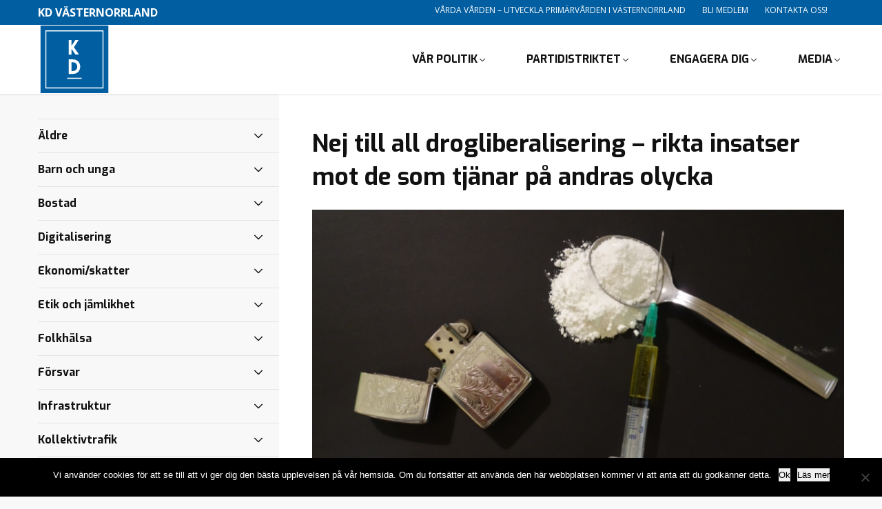

--- FILE ---
content_type: text/html; charset=UTF-8
request_url: https://wp.kristdemokraterna.se/vasternorrland/etiketter/anders-eriksson/
body_size: 23460
content:
<!DOCTYPE html>
<html class="no-js" lang="sv-SE">
<head>

	<meta charset="utf-8">

		<link href="//www.google-analytics.com" rel="dns-prefetch">
	<link href="//fonts.googleapis.com" rel="dns-prefetch">
	<link href="//ajax.googleapis.com" rel="dns-prefetch">


		<meta name="viewport" content="width=device-width, initial-scale=1.0, maximum-scale=1.5, user-scalable=yes">
	<meta http-equiv="X-UA-Compatible" content="IE=edge,chrome=1">


		<link rel="icon" type="image/png" href="https://wp.kristdemokraterna.se/vasternorrland/wp-content/themes/partiavdelning/favicon.png?v=2">

		<meta name='robots' content='index, follow, max-image-preview:large, max-snippet:-1, max-video-preview:-1' />

	<!-- This site is optimized with the Yoast SEO plugin v26.7 - https://yoast.com/wordpress/plugins/seo/ -->
	<link rel="canonical" href="https://wp.kristdemokraterna.se/vasternorrland/etiketter/anders-eriksson/" />
	<meta property="og:locale" content="sv_SE" />
	<meta property="og:type" content="article" />
	<meta property="og:title" content="Anders Eriksson-arkiv | KD Västernorrland" />
	<meta property="og:url" content="https://wp.kristdemokraterna.se/vasternorrland/etiketter/anders-eriksson/" />
	<meta property="og:site_name" content="KD Västernorrland" />
	<meta name="twitter:card" content="summary_large_image" />
	<script type="application/ld+json" class="yoast-schema-graph">{"@context":"https://schema.org","@graph":[{"@type":"CollectionPage","@id":"https://wp.kristdemokraterna.se/vasternorrland/etiketter/anders-eriksson/","url":"https://wp.kristdemokraterna.se/vasternorrland/etiketter/anders-eriksson/","name":"Anders Eriksson-arkiv | KD Västernorrland","isPartOf":{"@id":"https://wp.kristdemokraterna.se/vasternorrland/#website"},"breadcrumb":{"@id":"https://wp.kristdemokraterna.se/vasternorrland/etiketter/anders-eriksson/#breadcrumb"},"inLanguage":"sv-SE"},{"@type":"BreadcrumbList","@id":"https://wp.kristdemokraterna.se/vasternorrland/etiketter/anders-eriksson/#breadcrumb","itemListElement":[{"@type":"ListItem","position":1,"name":"Hem","item":"https://wp.kristdemokraterna.se/vasternorrland/"},{"@type":"ListItem","position":2,"name":"Anders Eriksson"}]},{"@type":"WebSite","@id":"https://wp.kristdemokraterna.se/vasternorrland/#website","url":"https://wp.kristdemokraterna.se/vasternorrland/","name":"KD Västernorrland","description":"Vårda vården - utveckla primärvården","inLanguage":"sv-SE"}]}</script>
	<!-- / Yoast SEO plugin. -->


<link rel='dns-prefetch' href='//fonts.googleapis.com' />
<link rel='dns-prefetch' href='//www.googletagmanager.com' />
<link rel="alternate" type="application/rss+xml" title="KD Västernorrland &raquo; etikettflöde för Anders Eriksson" href="https://wp.kristdemokraterna.se/vasternorrland/etiketter/anders-eriksson/feed/" />
<style id='wp-img-auto-sizes-contain-inline-css' type='text/css'>
img:is([sizes=auto i],[sizes^="auto," i]){contain-intrinsic-size:3000px 1500px}
/*# sourceURL=wp-img-auto-sizes-contain-inline-css */
</style>
<link rel='stylesheet' id='cf7ic_style-css' href='https://wp.kristdemokraterna.se/vasternorrland/wp-content/plugins/contact-form-7-image-captcha/css/cf7ic-style.css?ver=3.3.7' type='text/css' media='all' />
<link rel='stylesheet' id='sbi_styles-css' href='https://wp.kristdemokraterna.se/vasternorrland/wp-content/plugins/instagram-feed/css/sbi-styles.min.css?ver=6.10.0' type='text/css' media='all' />
<style id='wp-block-library-inline-css' type='text/css'>
:root{--wp-block-synced-color:#7a00df;--wp-block-synced-color--rgb:122,0,223;--wp-bound-block-color:var(--wp-block-synced-color);--wp-editor-canvas-background:#ddd;--wp-admin-theme-color:#007cba;--wp-admin-theme-color--rgb:0,124,186;--wp-admin-theme-color-darker-10:#006ba1;--wp-admin-theme-color-darker-10--rgb:0,107,160.5;--wp-admin-theme-color-darker-20:#005a87;--wp-admin-theme-color-darker-20--rgb:0,90,135;--wp-admin-border-width-focus:2px}@media (min-resolution:192dpi){:root{--wp-admin-border-width-focus:1.5px}}.wp-element-button{cursor:pointer}:root .has-very-light-gray-background-color{background-color:#eee}:root .has-very-dark-gray-background-color{background-color:#313131}:root .has-very-light-gray-color{color:#eee}:root .has-very-dark-gray-color{color:#313131}:root .has-vivid-green-cyan-to-vivid-cyan-blue-gradient-background{background:linear-gradient(135deg,#00d084,#0693e3)}:root .has-purple-crush-gradient-background{background:linear-gradient(135deg,#34e2e4,#4721fb 50%,#ab1dfe)}:root .has-hazy-dawn-gradient-background{background:linear-gradient(135deg,#faaca8,#dad0ec)}:root .has-subdued-olive-gradient-background{background:linear-gradient(135deg,#fafae1,#67a671)}:root .has-atomic-cream-gradient-background{background:linear-gradient(135deg,#fdd79a,#004a59)}:root .has-nightshade-gradient-background{background:linear-gradient(135deg,#330968,#31cdcf)}:root .has-midnight-gradient-background{background:linear-gradient(135deg,#020381,#2874fc)}:root{--wp--preset--font-size--normal:16px;--wp--preset--font-size--huge:42px}.has-regular-font-size{font-size:1em}.has-larger-font-size{font-size:2.625em}.has-normal-font-size{font-size:var(--wp--preset--font-size--normal)}.has-huge-font-size{font-size:var(--wp--preset--font-size--huge)}.has-text-align-center{text-align:center}.has-text-align-left{text-align:left}.has-text-align-right{text-align:right}.has-fit-text{white-space:nowrap!important}#end-resizable-editor-section{display:none}.aligncenter{clear:both}.items-justified-left{justify-content:flex-start}.items-justified-center{justify-content:center}.items-justified-right{justify-content:flex-end}.items-justified-space-between{justify-content:space-between}.screen-reader-text{border:0;clip-path:inset(50%);height:1px;margin:-1px;overflow:hidden;padding:0;position:absolute;width:1px;word-wrap:normal!important}.screen-reader-text:focus{background-color:#ddd;clip-path:none;color:#444;display:block;font-size:1em;height:auto;left:5px;line-height:normal;padding:15px 23px 14px;text-decoration:none;top:5px;width:auto;z-index:100000}html :where(.has-border-color){border-style:solid}html :where([style*=border-top-color]){border-top-style:solid}html :where([style*=border-right-color]){border-right-style:solid}html :where([style*=border-bottom-color]){border-bottom-style:solid}html :where([style*=border-left-color]){border-left-style:solid}html :where([style*=border-width]){border-style:solid}html :where([style*=border-top-width]){border-top-style:solid}html :where([style*=border-right-width]){border-right-style:solid}html :where([style*=border-bottom-width]){border-bottom-style:solid}html :where([style*=border-left-width]){border-left-style:solid}html :where(img[class*=wp-image-]){height:auto;max-width:100%}:where(figure){margin:0 0 1em}html :where(.is-position-sticky){--wp-admin--admin-bar--position-offset:var(--wp-admin--admin-bar--height,0px)}@media screen and (max-width:600px){html :where(.is-position-sticky){--wp-admin--admin-bar--position-offset:0px}}

/*# sourceURL=wp-block-library-inline-css */
</style><style id='global-styles-inline-css' type='text/css'>
:root{--wp--preset--aspect-ratio--square: 1;--wp--preset--aspect-ratio--4-3: 4/3;--wp--preset--aspect-ratio--3-4: 3/4;--wp--preset--aspect-ratio--3-2: 3/2;--wp--preset--aspect-ratio--2-3: 2/3;--wp--preset--aspect-ratio--16-9: 16/9;--wp--preset--aspect-ratio--9-16: 9/16;--wp--preset--color--black: #000000;--wp--preset--color--cyan-bluish-gray: #abb8c3;--wp--preset--color--white: #ffffff;--wp--preset--color--pale-pink: #f78da7;--wp--preset--color--vivid-red: #cf2e2e;--wp--preset--color--luminous-vivid-orange: #ff6900;--wp--preset--color--luminous-vivid-amber: #fcb900;--wp--preset--color--light-green-cyan: #7bdcb5;--wp--preset--color--vivid-green-cyan: #00d084;--wp--preset--color--pale-cyan-blue: #8ed1fc;--wp--preset--color--vivid-cyan-blue: #0693e3;--wp--preset--color--vivid-purple: #9b51e0;--wp--preset--gradient--vivid-cyan-blue-to-vivid-purple: linear-gradient(135deg,rgb(6,147,227) 0%,rgb(155,81,224) 100%);--wp--preset--gradient--light-green-cyan-to-vivid-green-cyan: linear-gradient(135deg,rgb(122,220,180) 0%,rgb(0,208,130) 100%);--wp--preset--gradient--luminous-vivid-amber-to-luminous-vivid-orange: linear-gradient(135deg,rgb(252,185,0) 0%,rgb(255,105,0) 100%);--wp--preset--gradient--luminous-vivid-orange-to-vivid-red: linear-gradient(135deg,rgb(255,105,0) 0%,rgb(207,46,46) 100%);--wp--preset--gradient--very-light-gray-to-cyan-bluish-gray: linear-gradient(135deg,rgb(238,238,238) 0%,rgb(169,184,195) 100%);--wp--preset--gradient--cool-to-warm-spectrum: linear-gradient(135deg,rgb(74,234,220) 0%,rgb(151,120,209) 20%,rgb(207,42,186) 40%,rgb(238,44,130) 60%,rgb(251,105,98) 80%,rgb(254,248,76) 100%);--wp--preset--gradient--blush-light-purple: linear-gradient(135deg,rgb(255,206,236) 0%,rgb(152,150,240) 100%);--wp--preset--gradient--blush-bordeaux: linear-gradient(135deg,rgb(254,205,165) 0%,rgb(254,45,45) 50%,rgb(107,0,62) 100%);--wp--preset--gradient--luminous-dusk: linear-gradient(135deg,rgb(255,203,112) 0%,rgb(199,81,192) 50%,rgb(65,88,208) 100%);--wp--preset--gradient--pale-ocean: linear-gradient(135deg,rgb(255,245,203) 0%,rgb(182,227,212) 50%,rgb(51,167,181) 100%);--wp--preset--gradient--electric-grass: linear-gradient(135deg,rgb(202,248,128) 0%,rgb(113,206,126) 100%);--wp--preset--gradient--midnight: linear-gradient(135deg,rgb(2,3,129) 0%,rgb(40,116,252) 100%);--wp--preset--font-size--small: 13px;--wp--preset--font-size--medium: 20px;--wp--preset--font-size--large: 36px;--wp--preset--font-size--x-large: 42px;--wp--preset--spacing--20: 0.44rem;--wp--preset--spacing--30: 0.67rem;--wp--preset--spacing--40: 1rem;--wp--preset--spacing--50: 1.5rem;--wp--preset--spacing--60: 2.25rem;--wp--preset--spacing--70: 3.38rem;--wp--preset--spacing--80: 5.06rem;--wp--preset--shadow--natural: 6px 6px 9px rgba(0, 0, 0, 0.2);--wp--preset--shadow--deep: 12px 12px 50px rgba(0, 0, 0, 0.4);--wp--preset--shadow--sharp: 6px 6px 0px rgba(0, 0, 0, 0.2);--wp--preset--shadow--outlined: 6px 6px 0px -3px rgb(255, 255, 255), 6px 6px rgb(0, 0, 0);--wp--preset--shadow--crisp: 6px 6px 0px rgb(0, 0, 0);}:where(.is-layout-flex){gap: 0.5em;}:where(.is-layout-grid){gap: 0.5em;}body .is-layout-flex{display: flex;}.is-layout-flex{flex-wrap: wrap;align-items: center;}.is-layout-flex > :is(*, div){margin: 0;}body .is-layout-grid{display: grid;}.is-layout-grid > :is(*, div){margin: 0;}:where(.wp-block-columns.is-layout-flex){gap: 2em;}:where(.wp-block-columns.is-layout-grid){gap: 2em;}:where(.wp-block-post-template.is-layout-flex){gap: 1.25em;}:where(.wp-block-post-template.is-layout-grid){gap: 1.25em;}.has-black-color{color: var(--wp--preset--color--black) !important;}.has-cyan-bluish-gray-color{color: var(--wp--preset--color--cyan-bluish-gray) !important;}.has-white-color{color: var(--wp--preset--color--white) !important;}.has-pale-pink-color{color: var(--wp--preset--color--pale-pink) !important;}.has-vivid-red-color{color: var(--wp--preset--color--vivid-red) !important;}.has-luminous-vivid-orange-color{color: var(--wp--preset--color--luminous-vivid-orange) !important;}.has-luminous-vivid-amber-color{color: var(--wp--preset--color--luminous-vivid-amber) !important;}.has-light-green-cyan-color{color: var(--wp--preset--color--light-green-cyan) !important;}.has-vivid-green-cyan-color{color: var(--wp--preset--color--vivid-green-cyan) !important;}.has-pale-cyan-blue-color{color: var(--wp--preset--color--pale-cyan-blue) !important;}.has-vivid-cyan-blue-color{color: var(--wp--preset--color--vivid-cyan-blue) !important;}.has-vivid-purple-color{color: var(--wp--preset--color--vivid-purple) !important;}.has-black-background-color{background-color: var(--wp--preset--color--black) !important;}.has-cyan-bluish-gray-background-color{background-color: var(--wp--preset--color--cyan-bluish-gray) !important;}.has-white-background-color{background-color: var(--wp--preset--color--white) !important;}.has-pale-pink-background-color{background-color: var(--wp--preset--color--pale-pink) !important;}.has-vivid-red-background-color{background-color: var(--wp--preset--color--vivid-red) !important;}.has-luminous-vivid-orange-background-color{background-color: var(--wp--preset--color--luminous-vivid-orange) !important;}.has-luminous-vivid-amber-background-color{background-color: var(--wp--preset--color--luminous-vivid-amber) !important;}.has-light-green-cyan-background-color{background-color: var(--wp--preset--color--light-green-cyan) !important;}.has-vivid-green-cyan-background-color{background-color: var(--wp--preset--color--vivid-green-cyan) !important;}.has-pale-cyan-blue-background-color{background-color: var(--wp--preset--color--pale-cyan-blue) !important;}.has-vivid-cyan-blue-background-color{background-color: var(--wp--preset--color--vivid-cyan-blue) !important;}.has-vivid-purple-background-color{background-color: var(--wp--preset--color--vivid-purple) !important;}.has-black-border-color{border-color: var(--wp--preset--color--black) !important;}.has-cyan-bluish-gray-border-color{border-color: var(--wp--preset--color--cyan-bluish-gray) !important;}.has-white-border-color{border-color: var(--wp--preset--color--white) !important;}.has-pale-pink-border-color{border-color: var(--wp--preset--color--pale-pink) !important;}.has-vivid-red-border-color{border-color: var(--wp--preset--color--vivid-red) !important;}.has-luminous-vivid-orange-border-color{border-color: var(--wp--preset--color--luminous-vivid-orange) !important;}.has-luminous-vivid-amber-border-color{border-color: var(--wp--preset--color--luminous-vivid-amber) !important;}.has-light-green-cyan-border-color{border-color: var(--wp--preset--color--light-green-cyan) !important;}.has-vivid-green-cyan-border-color{border-color: var(--wp--preset--color--vivid-green-cyan) !important;}.has-pale-cyan-blue-border-color{border-color: var(--wp--preset--color--pale-cyan-blue) !important;}.has-vivid-cyan-blue-border-color{border-color: var(--wp--preset--color--vivid-cyan-blue) !important;}.has-vivid-purple-border-color{border-color: var(--wp--preset--color--vivid-purple) !important;}.has-vivid-cyan-blue-to-vivid-purple-gradient-background{background: var(--wp--preset--gradient--vivid-cyan-blue-to-vivid-purple) !important;}.has-light-green-cyan-to-vivid-green-cyan-gradient-background{background: var(--wp--preset--gradient--light-green-cyan-to-vivid-green-cyan) !important;}.has-luminous-vivid-amber-to-luminous-vivid-orange-gradient-background{background: var(--wp--preset--gradient--luminous-vivid-amber-to-luminous-vivid-orange) !important;}.has-luminous-vivid-orange-to-vivid-red-gradient-background{background: var(--wp--preset--gradient--luminous-vivid-orange-to-vivid-red) !important;}.has-very-light-gray-to-cyan-bluish-gray-gradient-background{background: var(--wp--preset--gradient--very-light-gray-to-cyan-bluish-gray) !important;}.has-cool-to-warm-spectrum-gradient-background{background: var(--wp--preset--gradient--cool-to-warm-spectrum) !important;}.has-blush-light-purple-gradient-background{background: var(--wp--preset--gradient--blush-light-purple) !important;}.has-blush-bordeaux-gradient-background{background: var(--wp--preset--gradient--blush-bordeaux) !important;}.has-luminous-dusk-gradient-background{background: var(--wp--preset--gradient--luminous-dusk) !important;}.has-pale-ocean-gradient-background{background: var(--wp--preset--gradient--pale-ocean) !important;}.has-electric-grass-gradient-background{background: var(--wp--preset--gradient--electric-grass) !important;}.has-midnight-gradient-background{background: var(--wp--preset--gradient--midnight) !important;}.has-small-font-size{font-size: var(--wp--preset--font-size--small) !important;}.has-medium-font-size{font-size: var(--wp--preset--font-size--medium) !important;}.has-large-font-size{font-size: var(--wp--preset--font-size--large) !important;}.has-x-large-font-size{font-size: var(--wp--preset--font-size--x-large) !important;}
/*# sourceURL=global-styles-inline-css */
</style>

<style id='classic-theme-styles-inline-css' type='text/css'>
/*! This file is auto-generated */
.wp-block-button__link{color:#fff;background-color:#32373c;border-radius:9999px;box-shadow:none;text-decoration:none;padding:calc(.667em + 2px) calc(1.333em + 2px);font-size:1.125em}.wp-block-file__button{background:#32373c;color:#fff;text-decoration:none}
/*# sourceURL=/wp-includes/css/classic-themes.min.css */
</style>
<link rel='stylesheet' id='contact-form-7-css' href='https://wp.kristdemokraterna.se/vasternorrland/wp-content/plugins/contact-form-7/includes/css/styles.css?ver=6.1.4' type='text/css' media='all' />
<link rel='stylesheet' id='cookie-notice-front-css' href='https://wp.kristdemokraterna.se/vasternorrland/wp-content/plugins/cookie-notice/css/front.min.css?ver=2.5.11' type='text/css' media='all' />
<link rel='stylesheet' id='ctf_styles-css' href='https://wp.kristdemokraterna.se/vasternorrland/wp-content/plugins/custom-twitter-feeds/css/ctf-styles.min.css?ver=2.3.1' type='text/css' media='all' />
<link rel='stylesheet' id='cff-css' href='https://wp.kristdemokraterna.se/vasternorrland/wp-content/plugins/custom-facebook-feed/assets/css/cff-style.min.css?ver=4.3.4' type='text/css' media='all' />
<link rel='stylesheet' id='sb-font-awesome-css' href='https://wp.kristdemokraterna.se/vasternorrland/wp-content/plugins/custom-facebook-feed/assets/css/font-awesome.min.css?ver=4.7.0' type='text/css' media='all' />
<link rel='stylesheet' id='googleWebFont-css' href='https://fonts.googleapis.com/css?family=Open+Sans%3A400%2C700%2C400italic&#038;ver=6.9' type='text/css' media='all' />
<link rel='stylesheet' id='googleWebFont1-css' href='https://fonts.googleapis.com/css?family=Exo%3A400%2C700&#038;ver=6.9' type='text/css' media='all' />
<link rel='stylesheet' id='css-main-css' href='https://wp.kristdemokraterna.se/vasternorrland/wp-content/themes/partiavdelning/build/css/style.min.css?ver=1.0.1' type='text/css' media='all' />
<link rel='stylesheet' id='GoogleAnalyticsAsyncStyle-css' href='http://wp.kristdemokraterna.se/vasternorrland/wp-content/plugins/google-analytics-async/ga-async.css?ver=6.9' type='text/css' media='all' />
<script type="text/javascript" id="cookie-notice-front-js-before">
/* <![CDATA[ */
var cnArgs = {"ajaxUrl":"https:\/\/wp.kristdemokraterna.se\/vasternorrland\/wp-admin\/admin-ajax.php","nonce":"38f91b499a","hideEffect":"fade","position":"bottom","onScroll":false,"onScrollOffset":100,"onClick":false,"cookieName":"cookie_notice_accepted","cookieTime":2592000,"cookieTimeRejected":2592000,"globalCookie":false,"redirection":false,"cache":false,"revokeCookies":false,"revokeCookiesOpt":"automatic"};

//# sourceURL=cookie-notice-front-js-before
/* ]]> */
</script>
<script type="text/javascript" src="https://wp.kristdemokraterna.se/vasternorrland/wp-content/plugins/cookie-notice/js/front.min.js?ver=2.5.11" id="cookie-notice-front-js"></script>
<script type="text/javascript" src="https://wp.kristdemokraterna.se/vasternorrland/wp-includes/js/jquery/jquery.min.js?ver=3.7.1" id="jquery-core-js"></script>
<script type="text/javascript" src="https://wp.kristdemokraterna.se/vasternorrland/wp-includes/js/jquery/jquery-migrate.min.js?ver=3.4.1" id="jquery-migrate-js"></script>
<link rel="https://api.w.org/" href="https://wp.kristdemokraterna.se/vasternorrland/wp-json/" /><link rel="alternate" title="JSON" type="application/json" href="https://wp.kristdemokraterna.se/vasternorrland/wp-json/wp/v2/tags/431" />    <script type="text/javascript">
        //<![CDATA[
        jQuery(document).ready(function() {
            jQuery('.news-loading').hide();
            jQuery('.news-note').hide();

            jQuery('.newsletter-signup').submit(function(e) {
                e.preventDefault();
                
                var form = jQuery(this);
                var data = form.serialize();
                var inputs = form.find('input:not([type="hidden"])');
                var submitButton = form.find('.gan-button-container--button');
                var resultContainer = jQuery('<span></span>');
                var resultWrapper = form.siblings('.news-note');

                resultWrapper.css({
                    'border-radius': '8px',
                    'padding': '10px 20px',
                    'font-weight': '500',
                    'line-height': '1.2'
                });

                jQuery.ajax({
                    'type': 'POST',
                    'url': 'https://wp.kristdemokraterna.se/vasternorrland/wp-admin/admin-ajax.php',
                    'data': data,
                    'cache': false,
                    'beforeSend': function(message) {
                        submitButton.addClass('loading');
                        submitButton.attr('disabled', true);
                    },
                    'success': function(response) {
                        submitButton.removeClass('loading');
                        submitButton.attr('disabled', false);

                        if (response.status === 201) {
                            inputs.val('');
                            form.hide();
                            resultWrapper.show();
                            resultWrapper.css({
                                'background': '#daf1e0',
                                'border': '1px solid #37a169',
                                'color': '#194c34'
                            });
                            resultWrapper.empty().append(
                                resultContainer.addClass('news-success')
                                    .removeClass('news-error')
                                    .html(response.message));
                        } else {
                            resultWrapper.css({
                                'margin-top': '10px',
                                'background': '#fbe5e5',
                                'border': '1px solid #da4444',
                                'color': '#8c2828'
                            });
                            resultWrapper.show();
                            resultWrapper.empty().append(
                                resultContainer.removeClass('news-success')
                                    .addClass('news-error')
                                    .html(response.message));
                        }
                    },
                    'error': function(response) {
                        // This will only trigger for actual HTTP errors
                        submitButton.removeClass('loading');
                        submitButton.attr('disabled', false);
                        resultWrapper.css({
                            'background': '#fbe5e5',
                            'border': '1px solid #da4444',
                            'color': '#8c2828'
                        });
                        resultWrapper.show();
                        resultWrapper.empty().append(
                            resultContainer.removeClass('news-success')
                                .addClass('news-error')
                                .html('A network error occurred. Please try again later.'));
                    }
                });
            });
        });
        //]]>
    </script>
    
        
			<script type="text/javascript">
				var _gaq = _gaq || [];

									_gaq.push(['_setAccount', 'UA-61309-39']);
											_gaq.push(['_setDomainName', '.wp.kristdemokraterna.se']);
						_gaq.push(['_setAllowHash', false]);
										_gaq.push(['_trackPageview']);
											_gaq.push(['_trackPageLoadTime']);
									
									_gaq.push(['b._setAccount', 'UA-6857141-1']);
					_gaq.push(['b._trackPageview']);
											_gaq.push(['b._trackPageLoadTime']);
									
				(function() {
				var ga = document.createElement('script'); ga.type = 'text/javascript'; ga.async = true;
				ga.src = ('https:' == document.location.protocol ? 'https://ssl' : 'http://www') + '.google-analytics.com/ga.js';
				var s = document.getElementsByTagName('script')[0]; s.parentNode.insertBefore(ga, s);
				})();
			</script>

		<meta name="generator" content="Site Kit by Google 1.170.0" /><link rel="icon" href="https://wp.kristdemokraterna.se/vasternorrland/files/2019/01/favicon-56x56.png" sizes="32x32" />
<link rel="icon" href="https://wp.kristdemokraterna.se/vasternorrland/files/2019/01/favicon.png" sizes="192x192" />
<link rel="apple-touch-icon" href="https://wp.kristdemokraterna.se/vasternorrland/files/2019/01/favicon.png" />
<meta name="msapplication-TileImage" content="https://wp.kristdemokraterna.se/vasternorrland/files/2019/01/favicon.png" />

		<title>
		KD Västernorrland | Anders Eriksson-arkiv | KD Västernorrland	</title>


		<script>
		var WW = {};
		WW.root = document.documentElement;
		WW.root.className += ' is-faded-out';
		setTimeout(function () {
			WW.root.className = WW.root.className.replace(/(\s|^)is\-faded\-out(\s|$)/g, '').replace(/(\s|^)no\-js(\s|$)/g, '');
		}, 200);
	</script>
	<!--[if lt IE 9]>
	<script src="https://wp.kristdemokraterna.se/vasternorrland/wp-content/themes/partiavdelning/build/js/polyfills/html5shiv.min.js"></script>
	<![endif]-->
	<script type="text/javascript">
		var ajaxurl = 'https://wp.kristdemokraterna.se/vasternorrland/wp-admin/admin-ajax.php';
	</script>


</head>

<!--[if lte IE 9]>
<body class="oldie">
<![endif]-->
<!--[if !IE]><!-->
<body>
<!--<![endif]-->


<div class="c-site-search c-block-form js-site-search">
	<ul class="o-bare-list">
		<li class="c-site-search__component c-site-search__component--left">
			<input type="text" name="s" class="c-site-search__input c-text-input"
			       placeholder="Vill du hitta något?" required>
		</li>
		<li class="c-site-search__component c-site-search__component--right">
			<div class="c-site-search__submit [ c-btn c-btn--alpha ] u-txt-xl">
				<svg class="c-site-search__icon">
					<use xlink:href="https://wp.kristdemokraterna.se/vasternorrland/wp-content/themes/partiavdelning/build/img/sprite.svg#icon-search"></use>
				</svg>
				Sök			</div>
		</li>
	</ul>
</div>
<header class="c-site-header js-site-header" role="banner">
	<div class="c-site-header__top js-site-header__top">
		<div class="[ o-site-wrap o-site-wrap--padding ] u-clearfix">
			<div class="u-float-left">
				<strong>
					KD Västernorrland				</strong>
			</div>
			<div class="u-float-right">
				<ul class="o-inline-list o-inline-list--spaced">
					<li class="u-hidden@sm-down">
						<nav class="o-bare-links">
								<ul id="menu-toppmeny" class="o-inline-list o-inline-list--spaced"><li id="menu-item-93183" class="menu-item menu-item-type-post_type menu-item-object-page menu-item-home menu-item-93183"><a href="https://wp.kristdemokraterna.se/vasternorrland/" data-wpel-link="internal">Vårda vården &#8211; utveckla primärvården i Västernorrland</a></li>
<li id="menu-item-93184" class="menu-item menu-item-type-custom menu-item-object-custom menu-item-93184"><a href="https://kristdemokraterna.se/engagera-dig/bli-medlem/" data-wpel-link="external" rel="external noopener noreferrer">Bli medlem</a></li>
<li id="menu-item-120092" class="menu-item menu-item-type-post_type menu-item-object-page menu-item-120092"><a href="https://wp.kristdemokraterna.se/vasternorrland/kontakta-oss/" data-wpel-link="internal">Kontakta oss!</a></li>
</ul>
						</nav>
					</li>
					<li class="u-txt-zero">
											</li>
				</ul>
			</div>
		</div>
	</div>
	<div class="c-navbar-wrap js-sticky-parent">
		<nav class="c-navbar js-navbar js-nav-parent js-sticky" data-sticky-offset="0" role="navigation">
			<div class="o-site-wrap u-fill-height u-clearfix">
				<button class="c-navbar__toggle js-toggle-nav" data-open-text="MENY" data-close-text="STÄNG">
					<span class="c-navbar__burger c-navbar__burger--top"></span>
					<span class="c-navbar__burger c-navbar__burger--middle"></span>
					<span class="c-navbar__burger c-navbar__burger--bottom"></span>
				</button>
				<a href="https://wp.kristdemokraterna.se/vasternorrland" class="c-navbar__site-logo-wrap" data-wpel-link="internal">
					<img class="c-navbar__site-logo-img"
					     src="https://wp.kristdemokraterna.se/vasternorrland/wp-content/themes/partiavdelning/build/img/site-logo.svg"
					     alt="KD Västernorrland">
				</a>
				<ul class="c-navbar__nav o-inline-list o-ui-links u-float-right js-navbar__nav">
					<li class="c-navbar__hidden-expanded"><a href="https://wp.kristdemokraterna.se/vasternorrland" data-wpel-link="internal">Hem</a></li>
															<li class="[ c-navbar__subnav-parent c-navbar__subnav-parent--lg ] js-submenu-parent js-nav-parent ">
						
						<div class="[ c-navbar__subnav c-navbar__subnav--lg ] js-sub-menu">
							<div class="c-navbar__subnav--lg__inner u-clearfix">


								<ul class="c-navbar__subnav--lg__list o-bare-list">
									<li class=""><a href="https://wp.kristdemokraterna.se/vasternorrland/var-politik/politikomraden/primarvard/" data-wpel-link="internal">Vår politik<svg class="c-navbar__subnav--lg__chevron">
                    <use xmlns:xlink="//www.w3.org/1999/xlink" xlink:href="https://wp.kristdemokraterna.se/vasternorrland/wp-content/themes/partiavdelning/build/img/sprite.svg#icon-chevron"></use>
                </svg></a><ul class="c-navbar__subnav--lg__list o-bare-list"></ul></li><li class=""><a href="https://wp.kristdemokraterna.se/vasternorrland/vart-distrikt/" data-wpel-link="internal">Partidistriktet<svg class="c-navbar__subnav--lg__chevron">
                    <use xmlns:xlink="//www.w3.org/1999/xlink" xlink:href="https://wp.kristdemokraterna.se/vasternorrland/wp-content/themes/partiavdelning/build/img/sprite.svg#icon-chevron"></use>
                </svg></a><ul class="c-navbar__subnav--lg__list o-bare-list"></ul></li><li class=""><a href="https://wp.kristdemokraterna.se/vasternorrland/engagera-dig/" data-wpel-link="internal">Engagera dig<svg class="c-navbar__subnav--lg__chevron">
                    <use xmlns:xlink="//www.w3.org/1999/xlink" xlink:href="https://wp.kristdemokraterna.se/vasternorrland/wp-content/themes/partiavdelning/build/img/sprite.svg#icon-chevron"></use>
                </svg></a><ul class="c-navbar__subnav--lg__list o-bare-list"></ul></li><li class=""><a href="https://wp.kristdemokraterna.se/vasternorrland/media/" data-wpel-link="internal">Media<svg class="c-navbar__subnav--lg__chevron">
                    <use xmlns:xlink="//www.w3.org/1999/xlink" xlink:href="https://wp.kristdemokraterna.se/vasternorrland/wp-content/themes/partiavdelning/build/img/sprite.svg#icon-chevron"></use>
                </svg></a><ul class="c-navbar__subnav--lg__list o-bare-list"></ul></li>								</ul>

								<div class="c-navbar__subnav--lg__modules">
									<div class="u-soft--ends">
										<div class="o-grid">
																							<div class="o-grid__item u-1/2">
													<article>
														<a href="" class="c-site-module o-ui-link" data-wpel-link="internal">
															<h1 class="u-txt-md"></h1>

															<div class="u-txt-xs">
																<p></p>
															</div>
															<div class="c-site-module__img">
																																<img
																	src=""
																	alt="" style="width:100%;">

																<div class="c-site-module__overlay">
																	<div class="o-flag u-fill-height">
																		<div class="o-flag__body u-txt-md">
																			Läs mer
																		</div>
																	</div>
																</div>
															</div>
														</a>
													</article>
												</div>
																							<div class="o-grid__item u-1/2">
													<article>
														<a href="" class="c-site-module o-ui-link" data-wpel-link="internal">
															<h1 class="u-txt-md"></h1>

															<div class="u-txt-xs">
																<p></p>
															</div>
															<div class="c-site-module__img">
																																<img
																	src=""
																	alt="" style="width:100%;">

																<div class="c-site-module__overlay">
																	<div class="o-flag u-fill-height">
																		<div class="o-flag__body u-txt-md">
																			Läs mer
																		</div>
																	</div>
																</div>
															</div>
														</a>
													</article>
												</div>
																					</div>
									</div>
								</div>
							</div>
						</div>
					</li>
					
										<li class=" c-navbar__subnav-parent [ o-flyout o-flyout--hover ] js-submenu-parent js-nav-parent"><a href="https://wp.kristdemokraterna.se/vasternorrland/var-politik/politikomraden/primarvard/" data-wpel-link="internal">Vår politik<div class=" c-navbar__subnav-toggle js-toggle-nav"><svg class="c-navbar__chevron"><use xmlns:xlink="http://www.w3.org/1999/xlink" xlink:href="https://wp.kristdemokraterna.se/vasternorrland/wp-content/themes/partiavdelning/build/img/sprite.svg#icon-chevron"></use></svg></div></a><ul class="[ c-navbar__subnav c-navbar__subnav--sm ] o-bare-list [ o-flyout__body o-flyout--hover__body o-flyout__body--bottom-right ] js-sub-menu"><li class="c-navbar__subnav-parent [ o-flyout o-flyout--hover ] js-submenu-parent js-nav-parent"><a href="https://wp.kristdemokraterna.se/vasternorrland/var-politik/" data-wpel-link="internal">Vår politik</a></li><li class="c-navbar__subnav-parent [ o-flyout o-flyout--hover ] js-submenu-parent js-nav-parent"><a href="https://wp.kristdemokraterna.se/vasternorrland/var-politik/politikomraden/" data-wpel-link="internal">Politikområden</a></li><li class="c-navbar__subnav-parent [ o-flyout o-flyout--hover ] js-submenu-parent js-nav-parent"><a href="https://wp.kristdemokraterna.se/vasternorrland/var-politik/politik-a-o/" data-wpel-link="internal">Politik A-Ö</a></li><li class="c-navbar__subnav-parent [ o-flyout o-flyout--hover ] js-submenu-parent js-nav-parent"><a href="https://wp.kristdemokraterna.se/vasternorrland/var-politik/motioner/" data-wpel-link="internal">Motioner</a></li><li class="c-navbar__subnav-parent [ o-flyout o-flyout--hover ] js-submenu-parent js-nav-parent"><a href="https://wp.kristdemokraterna.se/vasternorrland/var-politik/interpellationer/" data-wpel-link="internal">Interpellationer</a></li><li class="c-navbar__subnav-parent [ o-flyout o-flyout--hover ] js-submenu-parent js-nav-parent"><a href="https://wp.kristdemokraterna.se/vasternorrland/var-politik/regionbudgetar/" data-wpel-link="internal">Regionbudgetar</a></li><li class="c-navbar__subnav-parent [ o-flyout o-flyout--hover ] js-submenu-parent js-nav-parent"><a href="https://wp.kristdemokraterna.se/vasternorrland/var-politik/regionplaner/" data-wpel-link="internal">Regionplaner</a></li><li class="c-navbar__subnav-parent [ o-flyout o-flyout--hover ] js-submenu-parent js-nav-parent"><a href="https://wp.kristdemokraterna.se/vasternorrland/var-politik/senaste-inlaggen/" data-wpel-link="internal">Senaste inläggen</a></li></ul></li><li class=" c-navbar__subnav-parent [ o-flyout o-flyout--hover ] js-submenu-parent js-nav-parent"><a href="https://wp.kristdemokraterna.se/vasternorrland/vart-distrikt/" data-wpel-link="internal">Partidistriktet<div class=" c-navbar__subnav-toggle js-toggle-nav"><svg class="c-navbar__chevron"><use xmlns:xlink="http://www.w3.org/1999/xlink" xlink:href="https://wp.kristdemokraterna.se/vasternorrland/wp-content/themes/partiavdelning/build/img/sprite.svg#icon-chevron"></use></svg></div></a><ul class="[ c-navbar__subnav c-navbar__subnav--sm ] o-bare-list [ o-flyout__body o-flyout--hover__body o-flyout__body--bottom-right ] js-sub-menu"><li class="c-navbar__subnav-parent [ o-flyout o-flyout--hover ] js-submenu-parent js-nav-parent"><a href="https://wp.kristdemokraterna.se/vasternorrland/foretradare/" data-wpel-link="internal">Företrädare<div class=" c-navbar__subnav-toggle js-toggle-nav"><svg class="c-navbar__chevron"><use xmlns:xlink="http://www.w3.org/1999/xlink" xlink:href="https://wp.kristdemokraterna.se/vasternorrland/wp-content/themes/partiavdelning/build/img/sprite.svg#icon-chevron"></use></svg></div></a><ul class="c-navbar__subnav o-bare-list [ o-flyout__body o-flyout--hover__body o-flyout__body--left-top ]  js-sub-menu"><li><a href="https://wp.kristdemokraterna.se/vasternorrland/foretradare/partidistriktsstyrelse/" data-wpel-link="internal">I partidistriktsstyrelsen</a></li><li><a href="https://wp.kristdemokraterna.se/vasternorrland/i-regionfullmaktige-2022-2026/" data-wpel-link="internal">I regionfullmäktige 2022-2026</a></li><li><a href="https://wp.kristdemokraterna.se/vasternorrland/i-styrelsen-namnder-2022-2026/" data-wpel-link="internal">I styrelsen/nämnder 2022-2026</a></li></ul></li><li class="c-navbar__subnav-parent [ o-flyout o-flyout--hover ] js-submenu-parent js-nav-parent"><a href="https://wp.kristdemokraterna.se/vasternorrland/foretradare/partiavdelningar/" data-wpel-link="internal">Partiavdelningar<div class=" c-navbar__subnav-toggle js-toggle-nav"><svg class="c-navbar__chevron"><use xmlns:xlink="http://www.w3.org/1999/xlink" xlink:href="https://wp.kristdemokraterna.se/vasternorrland/wp-content/themes/partiavdelning/build/img/sprite.svg#icon-chevron"></use></svg></div></a><ul class="c-navbar__subnav o-bare-list [ o-flyout__body o-flyout--hover__body o-flyout__body--left-top ]  js-sub-menu"><li><a href="http://wp.kristdemokraterna.se/harnosand/" data-wpel-link="external" rel="external noopener noreferrer">Härnösand</a></li><li><a href="http://wp.kristdemokraterna.se/kramfors/" data-wpel-link="external" rel="external noopener noreferrer">Kramfors</a></li><li><a href="https://wp.kristdemokraterna.se/solleftea-ramsele/" data-wpel-link="external" rel="external noopener noreferrer">Sollefteå</a></li><li><a href="http://wp.kristdemokraterna.se/sundsvall/" data-wpel-link="external" rel="external noopener noreferrer">Sundsvall</a></li><li><a href="http://wp.kristdemokraterna.se/timra/" data-wpel-link="external" rel="external noopener noreferrer">Timrå</a></li><li><a href="http://wp.kristdemokraterna.se/ange/" data-wpel-link="external" rel="external noopener noreferrer">Ånge</a></li><li><a href="http://wp.kristdemokraterna.se/ornskoldsvik/" data-wpel-link="external" rel="external noopener noreferrer">Örnsköldsvik</a></li></ul></li><li class="c-navbar__subnav-parent [ o-flyout o-flyout--hover ] js-submenu-parent js-nav-parent"><a href="https://wp.kristdemokraterna.se/vasternorrland/kd-vasternorrlands-toppnamn-har-sjukvardsfragan-hogst-upp/" data-wpel-link="internal">Valet 2022</a></li><li class="c-navbar__subnav-parent [ o-flyout o-flyout--hover ] js-submenu-parent js-nav-parent"><a href="https://wp.kristdemokraterna.se/vasternorrland/tidigare-val/valet-2014/valresultat-2014-landstingsfullmaktige/" data-wpel-link="internal">Tidigare val<div class=" c-navbar__subnav-toggle js-toggle-nav"><svg class="c-navbar__chevron"><use xmlns:xlink="http://www.w3.org/1999/xlink" xlink:href="https://wp.kristdemokraterna.se/vasternorrland/wp-content/themes/partiavdelning/build/img/sprite.svg#icon-chevron"></use></svg></div></a><ul class="c-navbar__subnav o-bare-list [ o-flyout__body o-flyout--hover__body o-flyout__body--left-top ]  js-sub-menu"><li><a href="https://wp.kristdemokraterna.se/vasternorrland/tidigare-val/valresultat-1970-landstingsfullmaktige/" data-wpel-link="internal">Valresultat 1970 Landstingsfullmäktige</a></li><li><a href="https://wp.kristdemokraterna.se/vasternorrland/tidigare-val/valet-1988/kds-lansprogram-infor-valet-1998/" data-wpel-link="internal">Valet 1988<div class=" c-navbar__subnav-toggle js-toggle-nav"><svg class="c-navbar__chevron"><use xmlns:xlink="http://www.w3.org/1999/xlink" xlink:href="https://wp.kristdemokraterna.se/vasternorrland/wp-content/themes/partiavdelning/build/img/sprite.svg#icon-chevron"></use></svg></div></a></li><li><a href="https://wp.kristdemokraterna.se/vasternorrland/tidigare-val/valet-1994/lansprogram-infor-valet-1994/" data-wpel-link="internal">Valet 1994<div class=" c-navbar__subnav-toggle js-toggle-nav"><svg class="c-navbar__chevron"><use xmlns:xlink="http://www.w3.org/1999/xlink" xlink:href="https://wp.kristdemokraterna.se/vasternorrland/wp-content/themes/partiavdelning/build/img/sprite.svg#icon-chevron"></use></svg></div></a></li><li><a href="https://wp.kristdemokraterna.se/vasternorrland/tidigare-val/valet-2006/" data-wpel-link="internal">Valet 2006<div class=" c-navbar__subnav-toggle js-toggle-nav"><svg class="c-navbar__chevron"><use xmlns:xlink="http://www.w3.org/1999/xlink" xlink:href="https://wp.kristdemokraterna.se/vasternorrland/wp-content/themes/partiavdelning/build/img/sprite.svg#icon-chevron"></use></svg></div></a></li><li><a href="https://wp.kristdemokraterna.se/vasternorrland/tidigare-val/valet-2010/valresultat-2010-landstingsfullmaktige/" data-wpel-link="internal">Valet 2010<div class=" c-navbar__subnav-toggle js-toggle-nav"><svg class="c-navbar__chevron"><use xmlns:xlink="http://www.w3.org/1999/xlink" xlink:href="https://wp.kristdemokraterna.se/vasternorrland/wp-content/themes/partiavdelning/build/img/sprite.svg#icon-chevron"></use></svg></div></a></li><li><a href="https://wp.kristdemokraterna.se/vasternorrland/tidigare-val/valet-2014/valmanifest-2014-2018-landstinget-vasternorrland/" data-wpel-link="internal">Valet 2014<div class=" c-navbar__subnav-toggle js-toggle-nav"><svg class="c-navbar__chevron"><use xmlns:xlink="http://www.w3.org/1999/xlink" xlink:href="https://wp.kristdemokraterna.se/vasternorrland/wp-content/themes/partiavdelning/build/img/sprite.svg#icon-chevron"></use></svg></div></a></li><li><a href="https://wp.kristdemokraterna.se/vasternorrland/tidigare-val/valet-2018/" data-wpel-link="internal">Valet 2018<div class=" c-navbar__subnav-toggle js-toggle-nav"><svg class="c-navbar__chevron"><use xmlns:xlink="http://www.w3.org/1999/xlink" xlink:href="https://wp.kristdemokraterna.se/vasternorrland/wp-content/themes/partiavdelning/build/img/sprite.svg#icon-chevron"></use></svg></div></a></li></ul></li></ul></li><li class=" c-navbar__subnav-parent [ o-flyout o-flyout--hover ] js-submenu-parent js-nav-parent"><a href="https://wp.kristdemokraterna.se/vasternorrland/engagera-dig/" data-wpel-link="internal">Engagera dig<div class=" c-navbar__subnav-toggle js-toggle-nav"><svg class="c-navbar__chevron"><use xmlns:xlink="http://www.w3.org/1999/xlink" xlink:href="https://wp.kristdemokraterna.se/vasternorrland/wp-content/themes/partiavdelning/build/img/sprite.svg#icon-chevron"></use></svg></div></a><ul class="[ c-navbar__subnav c-navbar__subnav--sm ] o-bare-list [ o-flyout__body o-flyout--hover__body o-flyout__body--bottom-right ] js-sub-menu"><li class="c-navbar__subnav-parent [ o-flyout o-flyout--hover ] js-submenu-parent js-nav-parent"><a href="https://kristdemokraterna.se/engagera-dig/bli-medlem/" data-wpel-link="external" rel="external noopener noreferrer">Bli medlem</a></li></ul></li><li class=" c-navbar__subnav-parent [ o-flyout o-flyout--hover ] js-submenu-parent js-nav-parent"><a href="https://wp.kristdemokraterna.se/vasternorrland/media/" data-wpel-link="internal">Media<div class=" c-navbar__subnav-toggle js-toggle-nav"><svg class="c-navbar__chevron"><use xmlns:xlink="http://www.w3.org/1999/xlink" xlink:href="https://wp.kristdemokraterna.se/vasternorrland/wp-content/themes/partiavdelning/build/img/sprite.svg#icon-chevron"></use></svg></div></a><ul class="[ c-navbar__subnav c-navbar__subnav--sm ] o-bare-list [ o-flyout__body o-flyout--hover__body o-flyout__body--bottom-right ] js-sub-menu"><li class="c-navbar__subnav-parent [ o-flyout o-flyout--hover ] js-submenu-parent js-nav-parent"><a href="https://wp.kristdemokraterna.se/vasternorrland/media/bilder/" data-wpel-link="internal">Bilder</a></li><li class="c-navbar__subnav-parent [ o-flyout o-flyout--hover ] js-submenu-parent js-nav-parent"><a href="https://wp.kristdemokraterna.se/vasternorrland/media/logotyp/" data-wpel-link="internal">Logotyp</a></li><li class="c-navbar__subnav-parent [ o-flyout o-flyout--hover ] js-submenu-parent js-nav-parent"><a href="https://wp.kristdemokraterna.se/vasternorrland/media/" data-wpel-link="internal">Presskontakter</a></li></ul></li>					
				</ul>

			</div>
		</nav>
	</div>
</header>

<div class="c-page-content js-page-content" id="mainContent">
	<main role="main">
		<div class="u-bg-delta">
			<div class="o-site-wrap o-site-wrap--padding u-hard--sides@sm-down">
				<div class="o-grid o-grid--reverse o-grid--equal-height">
					<div class="o-grid__item u-2/3@md-up">
						<div class="o-section u-soft--top">
							<div class="u-3/4@sm-up u-1/1@md-up">
								<ul class="c-ui-list c-ui-list--alpha u-clean--top u-push--bottom">
																			<li class="u-hard--sides">
											<article>
												<h1>
													Nej till all drogliberalisering – rikta insatser mot de som tjänar på andras olycka												</h1>
												<figure class="c-img-control-wrap js-img-control-wrap">
													<div class="c-img-control-wrap__inner js-img-control-wrap__inner">
																																																																							<img
																src="https://wp.kristdemokraterna.se/vasternorrland/wp-content/themes/partiavdelning/build/img/blank.gif"
																class="c-img-control-wrap__img js-img-control"
																data-lg-src="https://wp.kristdemokraterna.se/vasternorrland/files/2018/12/folkhalsa-droger-770x433.jpg"
																data-lg-width="770"
																data-lg-height="433"
																data-fluid="true"
																data-span-container="true"
																alt="">
																											</div>
												</figure>
												<div class="u-push--bottom">
													<time datetime="2016-01-15"
													      class="c-svg-icon c-svg-icon--time u-txt-xs u-txt-zeta">
														<svg class="c-svg-icon__svg c-svg-icon--time__svg">
															<use
																xlink:href="https://wp.kristdemokraterna.se/vasternorrland/wp-content/themes/partiavdelning/build/img/sprite.svg#icon-time"></use>
														</svg>
														31 oktober 2018													</time>
												</div>
												<p>Det pågår en legaliseringsvåg över världen när det gäller användningen av framför allt cannabis.</p>
<p>Nu har de styrande i Kanada beslutat att det ska bli lagligt att använda cannabis i Kanada med början i september. Det är dessutom mycket alarmerande att användningen av kokain har ökat i Västernorrland.</p>
<p>Media rapporterar att acceptansen när det gäller bruk av narkotika ökar i Sverige. Fler människor som har närstående som missbrukar narkotika är inte längre lika angelägna att försök...</p>												<div>
													<a href="https://wp.kristdemokraterna.se/vasternorrland/nej-till-all-drogliberalisering-rikta-insatser-mot-de-som-tjanar-pa-andras-olycka/" class="c-btn c-btn--md c-btn--brand" data-wpel-link="internal">
														Läs mer
													</a>
												</div>
											</article>
										</li>
																			<li class="u-hard--sides">
											<article>
												<h1>
													Inträdesjobb förhindrar utanförskap												</h1>
												<figure class="c-img-control-wrap js-img-control-wrap">
													<div class="c-img-control-wrap__inner js-img-control-wrap__inner">
																																																																					</div>
												</figure>
												<div class="u-push--bottom">
													<time datetime="2016-01-15"
													      class="c-svg-icon c-svg-icon--time u-txt-xs u-txt-zeta">
														<svg class="c-svg-icon__svg c-svg-icon--time__svg">
															<use
																xlink:href="https://wp.kristdemokraterna.se/vasternorrland/wp-content/themes/partiavdelning/build/img/sprite.svg#icon-time"></use>
														</svg>
														23 september 2017													</time>
												</div>
												<p>Det finns många människor i Sverige som saknar ett arbete. Att vara utan arbete gör att den arbetslöse hamnar i utanförskap.</p>
<p>Det är inte nog med att den arbetslöse tvingas leva utan samvaro med arbetskamrater och inte får känna sig behövd. Nej, det innebär också att personen i fråga kan vara tvingad att leva på existensminimum, som i dag är cirka 3 900 kronor per månad enligt rådande norm för ekonomiskt bistånd, tidigare kallat socialbidrag. Detta är den verklighet jag lever i för närv...</p>												<div>
													<a href="https://wp.kristdemokraterna.se/vasternorrland/intradesjobb-forhindrar-utanforskap/" class="c-btn c-btn--md c-btn--brand" data-wpel-link="internal">
														Läs mer
													</a>
												</div>
											</article>
										</li>
																	</ul>
								<nav class="o-ui-links" role="navigation">
    
<!--    <ol class="o-inline-list c-pagination">-->
<!--        <li><a href="#">Förgående</a></li>-->
<!--        <li><a href="#">1</a></li>-->
<!--        <li class="current-menu-item"><a href="#">2</a></li>-->
<!--        <li><a href="#">3</a></li>-->
<!--        <li><a href="#">4</a></li>-->
<!--        <li><a href="#">Nästa</a></li>-->
<!--    </ol>-->
</nav>						</div>
					</div>
				</div>
					<div class="o-grid__item u-1/3@md-up">
						<div class="u-soft--right@md-up">
							<div class="c-bleed-background c-bleed-background--left o-section u-soft--top u-bg-epsilon u-hard--top@md-down u-push-half--right@lg-up">
								<ul class="o-bare-list o-bare-list--spaced*2">
									<li>
										<nav class="u-soft-half--sides@sm-down">
	<div class="c-section-collapse c-section-collapse@md js-section-collapse">
		<div class="c-section-collapse__title u-soft-half--ends u-hard--top@md-up">
			<div class="c-section-collapse__toggle c-section-collapse@md__toggle js-section-collapse__toggle">
				<svg class="c-section-collapse__chevron c-section-collapse@md__chevron">
					<use
						xlink:href="https://wp.kristdemokraterna.se/vasternorrland/wp-content/themes/partiavdelning/build/img/sprite.svg#icon-chevron"></use>
				</svg>
			</div>
			<h1 class="u-flush--bottom u-txt-xl">
				<div class="c-sidebar-nav__category">
					 <span class="u-hidden@sm-up">&ndash; Meny</span>
									</div>
			</h1>
		</div>

		<div class="c-section-collapse__content c-section-collapse@md__content js-section-collapse__content">
			<ul class="c-sidebar-nav c-ui-list c-ui-list--half o-ui-links u-hard">
									<li class=" u-hard ">
												<div class="c-section-collapse c-section-collapse@all js-section-collapse">
							<div class="c-section-collapse__title">
																	<div
										class="c-section-collapse__toggle c-section-collapse@all__toggle c-section-collapse__toggle--alpha js-section-collapse__toggle">
										<svg class="c-section-collapse__chevron c-section-collapse@all__chevron">
											<use
												xlink:href="https://wp.kristdemokraterna.se/vasternorrland/wp-content/themes/partiavdelning/build/img/sprite.svg#icon-chevron"></use>
										</svg>
									</div>
																<a href="https://wp.kristdemokraterna.se/vasternorrland/kategorier/aldre/"
								   class="c-sidebar-nav__category ">
									Äldre								</a>
							</div>
							<div
								class="c-section-collapse__content c-section-collapse@all__content js-section-collapse__content">
								<ul class="o-bare-list u-soft--left u-soft-half--bottom u-soft--right@md-up">

																			<li >
											<a href="https://wp.kristdemokraterna.se/vasternorrland/interpellation-forlossningen-bb-och-barnavdelningen-i-ornskoldsvik-stanger-i-atta-dagar/" data-wpel-link="internal">Fråga: Status angående gratis vaccin mot pneumokocker</a>
										</li>
																			<li >
											<a href="https://wp.kristdemokraterna.se/vasternorrland/kd-alla-aldre-ska-ha-rad-att-ga-till-tandlakaren/" data-wpel-link="internal">KD: Alla äldre ska ha råd att gå till tandläkaren</a>
										</li>
																			<li >
											<a href="https://wp.kristdemokraterna.se/vasternorrland/fokus-pa-samarbete-behovs-for-en-god-och-nara-vard-i-vasternorrland/" data-wpel-link="internal">Fokus på samarbete behövs för en god och nära vård i Västernorrland</a>
										</li>
																			<li >
											<a href="https://wp.kristdemokraterna.se/vasternorrland/nar-doden-blir-annu-svarare/" data-wpel-link="internal">När döden blir ännu svårare</a>
										</li>
																			<li >
											<a href="https://wp.kristdemokraterna.se/vasternorrland/brott-mot-aldre-maste-prioriteras/" data-wpel-link="internal">Brott mot äldre måste prioriteras</a>
										</li>
																			<li >
											<a href="https://wp.kristdemokraterna.se/vasternorrland/vaccinera-aldre-och-riskgrupper-gratis-i-host/" data-wpel-link="internal">Vaccinera äldre och riskgrupper gratis i höst!</a>
										</li>
																			<li >
											<a href="https://wp.kristdemokraterna.se/vasternorrland/regionens-nya-malbild-ett-sjalvmal-over-en-misslyckad-politik/" data-wpel-link="internal">Regionens nya målbild – ett självmål över en misslyckad politik</a>
										</li>
																			<li >
											<a href="https://wp.kristdemokraterna.se/vasternorrland/tillsatt-en-coronakommission-i-vasternorrland/" data-wpel-link="internal">Tillsätt en Coronakommission i Västernorrland</a>
										</li>
																			<li >
											<a href="https://wp.kristdemokraterna.se/vasternorrland/fraga-angaende-vaccinationer-mot-influensa-och-pneumokocker-for-aldre-och-riskgrupper/" data-wpel-link="internal">Fråga angående vaccinationer mot influensa och pneumokocker för äldre och riskgrupper</a>
										</li>
																			<li >
											<a href="https://wp.kristdemokraterna.se/vasternorrland/svar-pa-interpellation-fran-mona-hammarstedt-kd-om-skandionkliniken/" data-wpel-link="internal">Svar på interpellation från Mona Hammarstedt (KD) om Skandionkliniken</a>
										</li>
																	</ul>
							</div>
						</div>
					</li>
									<li class=" u-hard ">
												<div class="c-section-collapse c-section-collapse@all js-section-collapse">
							<div class="c-section-collapse__title">
																	<div
										class="c-section-collapse__toggle c-section-collapse@all__toggle c-section-collapse__toggle--alpha js-section-collapse__toggle">
										<svg class="c-section-collapse__chevron c-section-collapse@all__chevron">
											<use
												xlink:href="https://wp.kristdemokraterna.se/vasternorrland/wp-content/themes/partiavdelning/build/img/sprite.svg#icon-chevron"></use>
										</svg>
									</div>
																<a href="https://wp.kristdemokraterna.se/vasternorrland/kategorier/barn-och-unga/"
								   class="c-sidebar-nav__category ">
									Barn och unga								</a>
							</div>
							<div
								class="c-section-collapse__content c-section-collapse@all__content js-section-collapse__content">
								<ul class="o-bare-list u-soft--left u-soft-half--bottom u-soft--right@md-up">

																			<li >
											<a href="https://wp.kristdemokraterna.se/vasternorrland/forlossningen-bb-och-barnavdelningen-i-ornskoldsvik-stanger-i-atta-dagar/" data-wpel-link="internal">Förlossningen, BB och barnavdelningen i Örnsköldsvik stänger i åtta dagar</a>
										</li>
																			<li >
											<a href="https://wp.kristdemokraterna.se/vasternorrland/spara-inte-in-pa-barnen/" data-wpel-link="internal">Spara inte in på barnen!</a>
										</li>
																			<li >
											<a href="https://wp.kristdemokraterna.se/vasternorrland/kd-kommer-fortsatta-att-slass-for-varje-barns-ratt-att-ma-bra/" data-wpel-link="internal">Vi kommer fortsätta att slåss för varje barns rätt att må bra</a>
										</li>
																			<li >
											<a href="https://wp.kristdemokraterna.se/vasternorrland/kd-enda-partiet-enhalligt-emot-nedlaggningar-pa-lanets-sjukhus/" data-wpel-link="internal">KD enda partiet enhälligt emot nedläggningar på länets sjukhus</a>
										</li>
																			<li >
											<a href="https://wp.kristdemokraterna.se/vasternorrland/gor-om-och-gor-ratt-oppna-ungdomsradgivningen-i-sundsvall/" data-wpel-link="internal">Gör om och gör rätt, öppna ungdomsrådgivningen i Sundsvall</a>
										</li>
																			<li >
											<a href="https://wp.kristdemokraterna.se/vasternorrland/motion-utvardera-beslutet-att-stanga-bb-med-mera-vid-sjukhuset-i-solleftea/" data-wpel-link="internal">Motion: Utvärdera beslutet att stänga BB med mera vid sjukhuset i Sollefteå</a>
										</li>
																			<li >
											<a href="https://wp.kristdemokraterna.se/vasternorrland/gemensamt-hvb-hem-med-lanets-kommuner/" data-wpel-link="internal">Motion: Gemensamt HVB-hem med länets kommuner</a>
										</li>
																			<li >
											<a href="https://wp.kristdemokraterna.se/vasternorrland/prestationsbaserade-bidrag-till-bup/" data-wpel-link="internal">Interpellation: Prestationsbaserade bidrag till BUP</a>
										</li>
																			<li >
											<a href="https://wp.kristdemokraterna.se/vasternorrland/infor-covid-snabbtester-for-elever-12-ar-och-uppat/" data-wpel-link="internal">Inför covid-snabbtester för elever 12 år och uppåt</a>
										</li>
																			<li >
											<a href="https://wp.kristdemokraterna.se/vasternorrland/ge-familjer-mer-makt/" data-wpel-link="internal">Ge familjer mer makt</a>
										</li>
																	</ul>
							</div>
						</div>
					</li>
									<li class=" u-hard ">
												<div class="c-section-collapse c-section-collapse@all js-section-collapse">
							<div class="c-section-collapse__title">
																	<div
										class="c-section-collapse__toggle c-section-collapse@all__toggle c-section-collapse__toggle--alpha js-section-collapse__toggle">
										<svg class="c-section-collapse__chevron c-section-collapse@all__chevron">
											<use
												xlink:href="https://wp.kristdemokraterna.se/vasternorrland/wp-content/themes/partiavdelning/build/img/sprite.svg#icon-chevron"></use>
										</svg>
									</div>
																<a href="https://wp.kristdemokraterna.se/vasternorrland/kategorier/bostad/"
								   class="c-sidebar-nav__category ">
									Bostad								</a>
							</div>
							<div
								class="c-section-collapse__content c-section-collapse@all__content js-section-collapse__content">
								<ul class="o-bare-list u-soft--left u-soft-half--bottom u-soft--right@md-up">

																			<li >
											<a href="https://wp.kristdemokraterna.se/vasternorrland/underlatta-agandet-av-bostader/" data-wpel-link="internal">Underlätta ägandet av bostäder</a>
										</li>
																			<li >
											<a href="https://wp.kristdemokraterna.se/vasternorrland/bostadsmarknaden-behover-en-okad-rorlighet/" data-wpel-link="internal">Bostadsmarknaden behöver en ökad rörlighet</a>
										</li>
																	</ul>
							</div>
						</div>
					</li>
									<li class=" u-hard ">
												<div class="c-section-collapse c-section-collapse@all js-section-collapse">
							<div class="c-section-collapse__title">
																	<div
										class="c-section-collapse__toggle c-section-collapse@all__toggle c-section-collapse__toggle--alpha js-section-collapse__toggle">
										<svg class="c-section-collapse__chevron c-section-collapse@all__chevron">
											<use
												xlink:href="https://wp.kristdemokraterna.se/vasternorrland/wp-content/themes/partiavdelning/build/img/sprite.svg#icon-chevron"></use>
										</svg>
									</div>
																<a href="https://wp.kristdemokraterna.se/vasternorrland/kategorier/digitalisering/"
								   class="c-sidebar-nav__category ">
									Digitalisering								</a>
							</div>
							<div
								class="c-section-collapse__content c-section-collapse@all__content js-section-collapse__content">
								<ul class="o-bare-list u-soft--left u-soft-half--bottom u-soft--right@md-up">

																			<li >
											<a href="https://wp.kristdemokraterna.se/vasternorrland/kognitiv-beteendeterapi/" data-wpel-link="internal">Interpellation: Kognitiv beteendeterapi</a>
										</li>
																			<li >
											<a href="https://wp.kristdemokraterna.se/vasternorrland/kbt-via-internet/" data-wpel-link="internal">Motion: Kognitiv beteendeterapi via Internet</a>
										</li>
																			<li >
											<a href="https://wp.kristdemokraterna.se/vasternorrland/motion-virtuell-ungdomsmottagning/" data-wpel-link="internal">Motion: Virtuell ungdomsmottagning</a>
										</li>
																			<li >
											<a href="https://wp.kristdemokraterna.se/vasternorrland/digitalisering-viktigt-for-att-bromsa-kostnadsutvecklingen/" data-wpel-link="internal">Digitalisering viktigt för att bromsa kostnadsutvcklingen</a>
										</li>
																			<li >
											<a href="https://wp.kristdemokraterna.se/vasternorrland/motion-lagg-ut-handlingarna-pa-webben/" data-wpel-link="internal">Motion: Lägg ut handlingarna på webben</a>
										</li>
																			<li >
											<a href="https://wp.kristdemokraterna.se/vasternorrland/kristdemokraterna-staller-hogre-krav-pa-oppenhet-i-landstinget/" data-wpel-link="internal">Kristdemokraterna ställer högre krav på öppenhet i landstinget</a>
										</li>
																			<li >
											<a href="https://wp.kristdemokraterna.se/vasternorrland/svar-pa-interpellation-om-e-recept-pa-lakemedel-kan-det-inte-anvandas-mer/" data-wpel-link="internal">Svar på interpellation om e-recept på läkemedel &#8211; kan det inte användas mer?</a>
										</li>
																			<li >
											<a href="https://wp.kristdemokraterna.se/vasternorrland/interpellation-e-recept-pa-lakemedel-kan-det-inte-anvandas-mer/" data-wpel-link="internal">Interpellation: E-recept på läkemedel &#8211; kan det inte användas mer?</a>
										</li>
																			<li >
											<a href="https://wp.kristdemokraterna.se/vasternorrland/beslut-i-regionfullmaktige-motion-om-minskad-anvandning-av-personnummer/" data-wpel-link="internal">Beslut i landstingfullmäktige motion om minskad användning av personnummer</a>
										</li>
																			<li >
											<a href="https://wp.kristdemokraterna.se/vasternorrland/yttrande-over-motion-minskad-anvandning-av-personnummer/" data-wpel-link="internal">Yttrande över motion minskad användning av personnummer</a>
										</li>
																	</ul>
							</div>
						</div>
					</li>
									<li class=" u-hard ">
												<div class="c-section-collapse c-section-collapse@all js-section-collapse">
							<div class="c-section-collapse__title">
																	<div
										class="c-section-collapse__toggle c-section-collapse@all__toggle c-section-collapse__toggle--alpha js-section-collapse__toggle">
										<svg class="c-section-collapse__chevron c-section-collapse@all__chevron">
											<use
												xlink:href="https://wp.kristdemokraterna.se/vasternorrland/wp-content/themes/partiavdelning/build/img/sprite.svg#icon-chevron"></use>
										</svg>
									</div>
																<a href="https://wp.kristdemokraterna.se/vasternorrland/kategorier/ekonomi/"
								   class="c-sidebar-nav__category ">
									Ekonomi/skatter								</a>
							</div>
							<div
								class="c-section-collapse__content c-section-collapse@all__content js-section-collapse__content">
								<ul class="o-bare-list u-soft--left u-soft-half--bottom u-soft--right@md-up">

																			<li >
											<a href="https://wp.kristdemokraterna.se/vasternorrland/hur-motverkar-regionen-valfardsbrottslighet/" data-wpel-link="internal">Hur motverkar regionen välfärdsbrottslighet</a>
										</li>
																			<li >
											<a href="https://wp.kristdemokraterna.se/vasternorrland/det-behovs-ett-annat-ledarskap/" data-wpel-link="internal">Det behövs ett annat ledarskap</a>
										</li>
																			<li >
											<a href="https://wp.kristdemokraterna.se/vasternorrland/personal-och-patienter-i-sundsvall-drabbas-av-regionens-misslyckanden/" data-wpel-link="internal">Personal och patienter i Sundsvall drabbas av regionens misslyckanden</a>
										</li>
																			<li >
											<a href="https://wp.kristdemokraterna.se/vasternorrland/prestationsbaserade-bidrag-till-bup/" data-wpel-link="internal">Interpellation: Prestationsbaserade bidrag till BUP</a>
										</li>
																			<li >
											<a href="https://wp.kristdemokraterna.se/vasternorrland/det-eftersatta-underhallet-av-regionens-fastigheter/" data-wpel-link="internal">Det eftersatta underhållet av regionens fastigheter</a>
										</li>
																			<li >
											<a href="https://wp.kristdemokraterna.se/vasternorrland/kostnaden-for-svenskt-ambulansflyg/" data-wpel-link="internal">Kostnaden för svenskt ambulansflyg</a>
										</li>
																			<li >
											<a href="https://wp.kristdemokraterna.se/vasternorrland/natlakarna-behovs-for-valfarden/" data-wpel-link="internal">Nätläkarna behövs för välfärden!</a>
										</li>
																			<li >
											<a href="https://wp.kristdemokraterna.se/vasternorrland/hur-lange-finns-den-politiska-majoriteten-s-m-l-i-region-vasternorrland/" data-wpel-link="internal">Hur länge finns den politiska majoriteten (S, M, L) i Region Västernorrland?</a>
										</li>
																			<li >
											<a href="https://wp.kristdemokraterna.se/vasternorrland/nu-ar-det-dags-forstatliga-sjukvarden/" data-wpel-link="internal">Nu är det dags, förstatliga sjukvården!</a>
										</li>
																			<li >
											<a href="https://wp.kristdemokraterna.se/vasternorrland/linje-50-hotas-av-nedlaggning/" data-wpel-link="internal">Linje 50 hotas av nedläggning!</a>
										</li>
																	</ul>
							</div>
						</div>
					</li>
									<li class=" u-hard ">
												<div class="c-section-collapse c-section-collapse@all js-section-collapse">
							<div class="c-section-collapse__title">
																	<div
										class="c-section-collapse__toggle c-section-collapse@all__toggle c-section-collapse__toggle--alpha js-section-collapse__toggle">
										<svg class="c-section-collapse__chevron c-section-collapse@all__chevron">
											<use
												xlink:href="https://wp.kristdemokraterna.se/vasternorrland/wp-content/themes/partiavdelning/build/img/sprite.svg#icon-chevron"></use>
										</svg>
									</div>
																<a href="https://wp.kristdemokraterna.se/vasternorrland/kategorier/etik-och-jamlikhet/"
								   class="c-sidebar-nav__category ">
									Etik och jämlikhet								</a>
							</div>
							<div
								class="c-section-collapse__content c-section-collapse@all__content js-section-collapse__content">
								<ul class="o-bare-list u-soft--left u-soft-half--bottom u-soft--right@md-up">

																			<li >
											<a href="https://wp.kristdemokraterna.se/vasternorrland/nu-tar-vi-forsta-steget-mot-ett-okat-statligt-ansvar-for-varden/" data-wpel-link="internal">Nu tar vi första steget mot ett ökat statligt ansvar för vården</a>
										</li>
																			<li >
											<a href="https://wp.kristdemokraterna.se/vasternorrland/redo-att-reformera-sjukvarden/" data-wpel-link="internal">Redo att reformera sjukvården</a>
										</li>
																			<li >
											<a href="https://wp.kristdemokraterna.se/vasternorrland/kvinnors-halsa-och-vard-maste-flyttas-hogre-upp-pa-agendan/" data-wpel-link="internal">Kvinnors hälsa och vård måste flyttas högre upp på agendan</a>
										</li>
																			<li >
											<a href="https://wp.kristdemokraterna.se/vasternorrland/vardkoerna-maste-kortas/" data-wpel-link="internal">Vårdköerna måste kortas!</a>
										</li>
																			<li >
											<a href="https://wp.kristdemokraterna.se/vasternorrland/ar-det-har-tillganglig-och-nara-vard/" data-wpel-link="internal">Interpellation: Är det här tillgänglig och nära vård</a>
										</li>
																			<li >
											<a href="https://wp.kristdemokraterna.se/vasternorrland/ge-familjer-mer-makt/" data-wpel-link="internal">Ge familjer mer makt</a>
										</li>
																			<li >
											<a href="https://wp.kristdemokraterna.se/vasternorrland/sluta-forminska-kvinnosjukdomar/" data-wpel-link="internal">Sluta förminska kvinnosjukdomar</a>
										</li>
																			<li >
											<a href="https://wp.kristdemokraterna.se/vasternorrland/sa-loser-vi-de-riktiga-jamstalldhetsproblemen/" data-wpel-link="internal">Så löser vi de riktiga jämställdhetsproblemen</a>
										</li>
																			<li >
											<a href="https://wp.kristdemokraterna.se/vasternorrland/kd-lar-av-pandemin-forstatliga-sjukvarden/" data-wpel-link="internal">KD: Lär av pandemin – förstatliga sjukvården</a>
										</li>
																			<li >
											<a href="https://wp.kristdemokraterna.se/vasternorrland/vi-vet-hur-det-har-gatt-med-tidigare-sparpaket/" data-wpel-link="internal">Vi vet hur det har gått med tidigare &#8221;sparpaket&#8221;</a>
										</li>
																	</ul>
							</div>
						</div>
					</li>
									<li class=" u-hard ">
												<div class="c-section-collapse c-section-collapse@all js-section-collapse">
							<div class="c-section-collapse__title">
																	<div
										class="c-section-collapse__toggle c-section-collapse@all__toggle c-section-collapse__toggle--alpha js-section-collapse__toggle">
										<svg class="c-section-collapse__chevron c-section-collapse@all__chevron">
											<use
												xlink:href="https://wp.kristdemokraterna.se/vasternorrland/wp-content/themes/partiavdelning/build/img/sprite.svg#icon-chevron"></use>
										</svg>
									</div>
																<a href="https://wp.kristdemokraterna.se/vasternorrland/kategorier/folkhalsa/"
								   class="c-sidebar-nav__category ">
									Folkhälsa								</a>
							</div>
							<div
								class="c-section-collapse__content c-section-collapse@all__content js-section-collapse__content">
								<ul class="o-bare-list u-soft--left u-soft-half--bottom u-soft--right@md-up">

																			<li >
											<a href="https://wp.kristdemokraterna.se/vasternorrland/lyft-pa-luren-till-ensamfirarna-i-jul/" data-wpel-link="internal">Lyft på luren till ensamfirarna i jul</a>
										</li>
																			<li >
											<a href="https://wp.kristdemokraterna.se/vasternorrland/gor-osterasen-till-vasternorrlands-centrum-for-folkhalsa/" data-wpel-link="internal">Österåsen ska vara länets centrum för folkhälsa</a>
										</li>
																			<li >
											<a href="https://wp.kristdemokraterna.se/vasternorrland/vad-vill-ni-i-majoriteten-ge-osterasen-for-framtid/" data-wpel-link="internal">Vad vill ni i majoriteten ge Österåsen för framtid?</a>
										</li>
																			<li >
											<a href="https://wp.kristdemokraterna.se/vasternorrland/regionens-nya-malbild-ett-sjalvmal-over-en-misslyckad-politik/" data-wpel-link="internal">Regionens nya målbild – ett självmål över en misslyckad politik</a>
										</li>
																			<li >
											<a href="https://wp.kristdemokraterna.se/vasternorrland/aterremissyrkande-malbild-for-halso-och-sjukvardens-utveckling-i-region-vasternorrland/" data-wpel-link="internal">Återremissyrkande Målbild för hälso- och sjukvårdens utveckling i Region Västernorrland</a>
										</li>
																			<li >
											<a href="https://wp.kristdemokraterna.se/vasternorrland/hjalp-varden-i-framtiden-satsa-pa-folkhalsa-nu/" data-wpel-link="internal">Hjälp vården i framtiden – satsa på folkhälsa nu!</a>
										</li>
																			<li >
											<a href="https://wp.kristdemokraterna.se/vasternorrland/osakert-om-lansoverenskommelsens-framtid/" data-wpel-link="internal">Osäkert om Länsöverenskommelsens framtid</a>
										</li>
																			<li >
											<a href="https://wp.kristdemokraterna.se/vasternorrland/inspel-till-en-ny-malbild-i-region-vasternorrland/" data-wpel-link="internal">Inspel till en ny målbild i Region Västernorrland</a>
										</li>
																			<li >
											<a href="https://wp.kristdemokraterna.se/vasternorrland/kd-besokte-ungdomsmottagningen-i-sundsvall/" data-wpel-link="internal">KD besökte ungdomsmottagningen i Sundsvall</a>
										</li>
																			<li >
											<a href="https://wp.kristdemokraterna.se/vasternorrland/dags-att-alla-tar-ofrivillig-ensamhet-pa-allvar/" data-wpel-link="internal">Välkommet att fler tar ofrivillig ensamhet på allvar</a>
										</li>
																	</ul>
							</div>
						</div>
					</li>
									<li class=" u-hard ">
												<div class="c-section-collapse c-section-collapse@all js-section-collapse">
							<div class="c-section-collapse__title">
																	<div
										class="c-section-collapse__toggle c-section-collapse@all__toggle c-section-collapse__toggle--alpha js-section-collapse__toggle">
										<svg class="c-section-collapse__chevron c-section-collapse@all__chevron">
											<use
												xlink:href="https://wp.kristdemokraterna.se/vasternorrland/wp-content/themes/partiavdelning/build/img/sprite.svg#icon-chevron"></use>
										</svg>
									</div>
																<a href="https://wp.kristdemokraterna.se/vasternorrland/kategorier/forsvar/"
								   class="c-sidebar-nav__category ">
									Försvar								</a>
							</div>
							<div
								class="c-section-collapse__content c-section-collapse@all__content js-section-collapse__content">
								<ul class="o-bare-list u-soft--left u-soft-half--bottom u-soft--right@md-up">

																			<li >
											<a href="https://wp.kristdemokraterna.se/vasternorrland/sverige-borde-skyndsamt-ga-med-i-nato/" data-wpel-link="internal">Sverige borde skyndsamt gå med i Nato</a>
										</li>
																			<li >
											<a href="https://wp.kristdemokraterna.se/vasternorrland/en-elmarknadsreform-loser-inte-vasternorrlands-utmaningar-pa-elmarknaden/" data-wpel-link="internal">En elmarknadsreform löser inte Västernorrlands utmaningar på elmarknaden</a>
										</li>
																			<li >
											<a href="https://wp.kristdemokraterna.se/vasternorrland/referat-hoststamman-2019/" data-wpel-link="internal">Referat höststämman 2019</a>
										</li>
																			<li >
											<a href="https://wp.kristdemokraterna.se/vasternorrland/oppnare-marknad-gynnar-svensk-forsvarsindustri/" data-wpel-link="internal">Öppnare marknad gynnar svensk försvarsindustri</a>
										</li>
																	</ul>
							</div>
						</div>
					</li>
									<li class=" u-hard ">
												<div class="c-section-collapse c-section-collapse@all js-section-collapse">
							<div class="c-section-collapse__title">
																	<div
										class="c-section-collapse__toggle c-section-collapse@all__toggle c-section-collapse__toggle--alpha js-section-collapse__toggle">
										<svg class="c-section-collapse__chevron c-section-collapse@all__chevron">
											<use
												xlink:href="https://wp.kristdemokraterna.se/vasternorrland/wp-content/themes/partiavdelning/build/img/sprite.svg#icon-chevron"></use>
										</svg>
									</div>
																<a href="https://wp.kristdemokraterna.se/vasternorrland/kategorier/infrastruktur/"
								   class="c-sidebar-nav__category ">
									Infrastruktur								</a>
							</div>
							<div
								class="c-section-collapse__content c-section-collapse@all__content js-section-collapse__content">
								<ul class="o-bare-list u-soft--left u-soft-half--bottom u-soft--right@md-up">

																			<li >
											<a href="https://wp.kristdemokraterna.se/vasternorrland/forenklat-att-saga-att-s-tog-beslut-om-botniabanan/" data-wpel-link="internal">Förenklat att säga att S tog beslut om Botniabanan</a>
										</li>
																			<li >
											<a href="https://wp.kristdemokraterna.se/vasternorrland/det-saknas-politiskt-ledarskap-i-regionen/" data-wpel-link="internal">Det saknas politiskt ledarskap i Regionen</a>
										</li>
																			<li >
											<a href="https://wp.kristdemokraterna.se/vasternorrland/varna-de-enskilda-vagarna/" data-wpel-link="internal">Värna de enskilda vägarna</a>
										</li>
																			<li >
											<a href="https://wp.kristdemokraterna.se/vasternorrland/valfardssveket-ersatts-med-valfardsloftet/" data-wpel-link="internal">M och KD:s budget infriar välfärdslöftet</a>
										</li>
																			<li >
											<a href="https://wp.kristdemokraterna.se/vasternorrland/du-ska-kunna-lita-pa-sverige/" data-wpel-link="internal">Du ska kunna lita på Sverige</a>
										</li>
																			<li >
											<a href="https://wp.kristdemokraterna.se/vasternorrland/tanka-bilen-med-allt-fran-biogas-etanol-till-el/" data-wpel-link="internal">Tanka bilen med allt från biogas, etanol till el</a>
										</li>
																			<li >
											<a href="https://wp.kristdemokraterna.se/vasternorrland/midlanda-behovs-som-nationellt-strategisk-flygplats/" data-wpel-link="internal">Midlanda behövs som nationellt strategisk flygplats</a>
										</li>
																			<li >
											<a href="https://wp.kristdemokraterna.se/vasternorrland/nu-maste-nya-e4-sundsvall-bli-av/" data-wpel-link="internal">Nu måste nya E4 Sundsvall bli av</a>
										</li>
																			<li >
											<a href="https://wp.kristdemokraterna.se/vasternorrland/rekordstark-ekonomi-foljs-av-nya-reformer/" data-wpel-link="internal">Rekordstark ekonomi följs av nya reformer</a>
										</li>
																	</ul>
							</div>
						</div>
					</li>
									<li class=" u-hard ">
												<div class="c-section-collapse c-section-collapse@all js-section-collapse">
							<div class="c-section-collapse__title">
																	<div
										class="c-section-collapse__toggle c-section-collapse@all__toggle c-section-collapse__toggle--alpha js-section-collapse__toggle">
										<svg class="c-section-collapse__chevron c-section-collapse@all__chevron">
											<use
												xlink:href="https://wp.kristdemokraterna.se/vasternorrland/wp-content/themes/partiavdelning/build/img/sprite.svg#icon-chevron"></use>
										</svg>
									</div>
																<a href="https://wp.kristdemokraterna.se/vasternorrland/kategorier/kollektivtrafik/"
								   class="c-sidebar-nav__category ">
									Kollektivtrafik								</a>
							</div>
							<div
								class="c-section-collapse__content c-section-collapse@all__content js-section-collapse__content">
								<ul class="o-bare-list u-soft--left u-soft-half--bottom u-soft--right@md-up">

																			<li >
											<a href="https://wp.kristdemokraterna.se/vasternorrland/arskronika-2021/" data-wpel-link="internal">Årskrönika 2021</a>
										</li>
																			<li >
											<a href="https://wp.kristdemokraterna.se/vasternorrland/majoriteten-ointresserad-av-tagtrafik-till-langsele-och-solleftea/" data-wpel-link="internal">Majoriteten ointresserad av tågtrafik till Långsele och Sollefteå</a>
										</li>
																			<li >
											<a href="https://wp.kristdemokraterna.se/vasternorrland/sammandrag-fran-regionfullmaktige-20-januari-2021/" data-wpel-link="internal">Sammandrag från Regionfullmäktige 20 januari 2021</a>
										</li>
																			<li >
											<a href="https://wp.kristdemokraterna.se/vasternorrland/linje-50-hotas-av-nedlaggning/" data-wpel-link="internal">Linje 50 hotas av nedläggning!</a>
										</li>
																			<li >
											<a href="https://wp.kristdemokraterna.se/vasternorrland/fraga-angaende-tilltankta-forandringar-i-kollektivtrafiken-runt-hoga-kusten/" data-wpel-link="internal">Fråga angående tilltänkta förändringar i kollektivtrafiken runt Höga kusten</a>
										</li>
																			<li >
											<a href="https://wp.kristdemokraterna.se/vasternorrland/kollektivtrafikmyndigheten-omorganiserar-ratt-vag-att-ga/" data-wpel-link="internal">Kollektivtrafikmyndigheten omorganiserar &#8211; rätt väg att gå</a>
										</li>
																			<li >
											<a href="https://wp.kristdemokraterna.se/vasternorrland/kostnaderna-for-sjukresor-okar/" data-wpel-link="internal">Kostnaderna för sjukresor ökar</a>
										</li>
																			<li >
											<a href="https://wp.kristdemokraterna.se/vasternorrland/allt-samre-tillganglighet-till-sjukrsor-i-solleftea/" data-wpel-link="internal">Allt sämre tillgänglighet till sjukresor i Sollefteå</a>
										</li>
																			<li >
											<a href="https://wp.kristdemokraterna.se/vasternorrland/patientfokus-i-transporterna/" data-wpel-link="internal">Patientfokus i transporterna?</a>
										</li>
																			<li >
											<a href="https://wp.kristdemokraterna.se/vasternorrland/tillganglighet-till-sjuktransporter/" data-wpel-link="internal">Interpellation: Tillgänglighet till sjuktransporter</a>
										</li>
																	</ul>
							</div>
						</div>
					</li>
									<li class=" u-hard ">
												<div class="c-section-collapse c-section-collapse@all js-section-collapse">
							<div class="c-section-collapse__title">
																	<div
										class="c-section-collapse__toggle c-section-collapse@all__toggle c-section-collapse__toggle--alpha js-section-collapse__toggle">
										<svg class="c-section-collapse__chevron c-section-collapse@all__chevron">
											<use
												xlink:href="https://wp.kristdemokraterna.se/vasternorrland/wp-content/themes/partiavdelning/build/img/sprite.svg#icon-chevron"></use>
										</svg>
									</div>
																<a href="https://wp.kristdemokraterna.se/vasternorrland/kategorier/kristdemokraterna/"
								   class="c-sidebar-nav__category ">
									Kristdemokraterna								</a>
							</div>
							<div
								class="c-section-collapse__content c-section-collapse@all__content js-section-collapse__content">
								<ul class="o-bare-list u-soft--left u-soft-half--bottom u-soft--right@md-up">

																			<li >
											<a href="https://wp.kristdemokraterna.se/vasternorrland/referat-varstamman-2012/" data-wpel-link="internal">Referat vårstämman 2012</a>
										</li>
																			<li >
											<a href="https://wp.kristdemokraterna.se/vasternorrland/kd-vasternorrland-vaxer-over-100-nya-medlemmar-2019/" data-wpel-link="internal">KD Västernorrland växer &#8211; över 100 nya medlemmar 2019</a>
										</li>
																			<li >
											<a href="https://wp.kristdemokraterna.se/vasternorrland/referat-hoststamman-2019/" data-wpel-link="internal">Referat höststämman 2019</a>
										</li>
																			<li >
											<a href="https://wp.kristdemokraterna.se/vasternorrland/oppositionen-formerar-sig-i-region-vasternorrland/" data-wpel-link="internal">Oppositionen formerar sig i Region Västernorrland</a>
										</li>
																			<li >
											<a href="https://wp.kristdemokraterna.se/vasternorrland/forsta-regionfullmaktige-med-nya-gruppen/" data-wpel-link="internal">Första regionfullmäktige med nya gruppen</a>
										</li>
																			<li >
											<a href="https://wp.kristdemokraterna.se/vasternorrland/allt-ar-som-det-ska-kd-ar-svarplacerat-pa-en-hoger-vanster-skala/" data-wpel-link="internal">Allt är som det ska – KD är svårplacerat på en höger-vänster-skala</a>
										</li>
																			<li >
											<a href="https://wp.kristdemokraterna.se/vasternorrland/kd-kampanjade-pa-leva-amp-bomassan-i-sundsvall/" data-wpel-link="internal">KD kampanjade på Leva &amp; Bomässan i Sundsvall</a>
										</li>
																			<li >
											<a href="https://wp.kristdemokraterna.se/vasternorrland/partidistriktsarsmote-11-november-hussborg-ange-kommun/" data-wpel-link="internal">Referat höststämman 2017 &#8211; Ebba Busch Thor besökte Hallstaborg</a>
										</li>
																			<li >
											<a href="https://wp.kristdemokraterna.se/vasternorrland/hur-kan-ni-tala-om-tomt-prat-vad-gor-s-for-landets-pensionarer/" data-wpel-link="internal">Hur kan ni tala om tomt prat – vad gör S för landets pensionärer?</a>
										</li>
																			<li >
											<a href="https://wp.kristdemokraterna.se/vasternorrland/regeringen-slar-sig-for-brostet-men-loser-inga-problem-i-valfarden/" data-wpel-link="internal">Regeringen löser inga problem i välfärden</a>
										</li>
																	</ul>
							</div>
						</div>
					</li>
									<li class=" u-hard ">
												<div class="c-section-collapse c-section-collapse@all js-section-collapse">
							<div class="c-section-collapse__title">
																	<div
										class="c-section-collapse__toggle c-section-collapse@all__toggle c-section-collapse__toggle--alpha js-section-collapse__toggle">
										<svg class="c-section-collapse__chevron c-section-collapse@all__chevron">
											<use
												xlink:href="https://wp.kristdemokraterna.se/vasternorrland/wp-content/themes/partiavdelning/build/img/sprite.svg#icon-chevron"></use>
										</svg>
									</div>
																<a href="https://wp.kristdemokraterna.se/vasternorrland/kategorier/kultur/"
								   class="c-sidebar-nav__category ">
									Kultur/Fritid								</a>
							</div>
							<div
								class="c-section-collapse__content c-section-collapse@all__content js-section-collapse__content">
								<ul class="o-bare-list u-soft--left u-soft-half--bottom u-soft--right@md-up">

																			<li >
											<a href="https://wp.kristdemokraterna.se/vasternorrland/352003-2/" data-wpel-link="internal">Satsning på barn och ungas fritid i KD:s riksdagsbudget</a>
										</li>
																			<li >
											<a href="https://wp.kristdemokraterna.se/vasternorrland/interpellation-vasternorrlands-museum/" data-wpel-link="internal">Interpellation: Västernorrlands museum</a>
										</li>
																			<li >
											<a href="https://wp.kristdemokraterna.se/vasternorrland/valfardssveket-ersatts-med-valfardsloftet/" data-wpel-link="internal">M och KD:s budget infriar välfärdslöftet</a>
										</li>
																			<li >
											<a href="https://wp.kristdemokraterna.se/vasternorrland/sank-biomomsen-film-ar-kultur-inget-annat/" data-wpel-link="internal">Sänk biomomsen – film är kultur, inget annat</a>
										</li>
																			<li >
											<a href="https://wp.kristdemokraterna.se/vasternorrland/har-vi-rad-att-forlora-annu-en-kulturskatt/" data-wpel-link="internal">Har vi råd att förlora ännu en kulturskatt?</a>
										</li>
																			<li >
											<a href="https://wp.kristdemokraterna.se/vasternorrland/pilotprojektet-kultur-pa-recept-glomdes-medvetet-bort/" data-wpel-link="internal">Pilotprojektet Kultur på recept glömdes (medvetet?) bort</a>
										</li>
																			<li >
											<a href="https://wp.kristdemokraterna.se/vasternorrland/fysisk-aktivitet-och-kultur-pa-recept/" data-wpel-link="internal">Interpellation: Fysisk aktivitet och kultur på recept</a>
										</li>
																			<li >
											<a href="https://wp.kristdemokraterna.se/vasternorrland/70-ore-behovs-for-ekonomi-i-balans/" data-wpel-link="internal">70 öre behövs för ekonomi i balans!</a>
										</li>
																			<li >
											<a href="https://wp.kristdemokraterna.se/vasternorrland/vi-satsar-pa-scenkonstbolaget/" data-wpel-link="internal">Vi satsar på Scenkonstbolaget</a>
										</li>
																			<li >
											<a href="https://wp.kristdemokraterna.se/vasternorrland/barn-och-ungas-villkor-satter-agendan/" data-wpel-link="internal">Barn och ungas villkor sätter agendan</a>
										</li>
																	</ul>
							</div>
						</div>
					</li>
									<li class=" u-hard ">
												<div class="c-section-collapse c-section-collapse@all js-section-collapse">
							<div class="c-section-collapse__title">
																	<div
										class="c-section-collapse__toggle c-section-collapse@all__toggle c-section-collapse__toggle--alpha js-section-collapse__toggle">
										<svg class="c-section-collapse__chevron c-section-collapse@all__chevron">
											<use
												xlink:href="https://wp.kristdemokraterna.se/vasternorrland/wp-content/themes/partiavdelning/build/img/sprite.svg#icon-chevron"></use>
										</svg>
									</div>
																<a href="https://wp.kristdemokraterna.se/vasternorrland/kategorier/landsbygd/"
								   class="c-sidebar-nav__category ">
									Landsbygd								</a>
							</div>
							<div
								class="c-section-collapse__content c-section-collapse@all__content js-section-collapse__content">
								<ul class="o-bare-list u-soft--left u-soft-half--bottom u-soft--right@md-up">

																			<li >
											<a href="https://wp.kristdemokraterna.se/vasternorrland/kanns-stolthet-over-din-skinka/" data-wpel-link="internal">Känns stolthet över din skinka?</a>
										</li>
																			<li >
											<a href="https://wp.kristdemokraterna.se/vasternorrland/yttrande-over-remiss-digifysiskt-vardval/" data-wpel-link="internal">Yttrande över remiss Digifysiskt vårdval</a>
										</li>
																			<li >
											<a href="https://wp.kristdemokraterna.se/vasternorrland/varna-de-enskilda-vagarna/" data-wpel-link="internal">Värna de enskilda vägarna</a>
										</li>
																			<li >
											<a href="https://wp.kristdemokraterna.se/vasternorrland/kd-valjer-valfard-framfor-gratisavgifter-och-slopad-varnskatt/" data-wpel-link="internal">KD väljer välfärd framför gratisavgifter och slopad värnskatt</a>
										</li>
																			<li >
											<a href="https://wp.kristdemokraterna.se/vasternorrland/nu-startar-rikstinget-i-umea-2019/" data-wpel-link="internal">Nu startar rikstinget i Umeå 2019</a>
										</li>
																			<li >
											<a href="https://wp.kristdemokraterna.se/vasternorrland/remisssvar-till-regional-utvecklingsstrategi-for-vasternorrland-2020-2030/" data-wpel-link="internal">Remisssvar till Regional utvecklingsstrategi för Västernorrland 2020-2030</a>
										</li>
																			<li >
											<a href="https://wp.kristdemokraterna.se/vasternorrland/skogsagare-som-fatt-sin-mark-nyckelbiotopsklasssad-maste-erbjudas-ersattning/" data-wpel-link="internal">Skogsägare som fått sin mark nyckelbiotopsklasssad måste erbjudas ersättning</a>
										</li>
																			<li >
											<a href="https://wp.kristdemokraterna.se/vasternorrland/vi-forbrukar-inte-vi-brukar/" data-wpel-link="internal">Vi förbrukar inte &#8211; vi brukar</a>
										</li>
																			<li >
											<a href="https://wp.kristdemokraterna.se/vasternorrland/staten-struntar-i-skogsagarnas-aganderatt/" data-wpel-link="internal">Staten struntar i skogsägarnas äganderätt</a>
										</li>
																			<li >
											<a href="https://wp.kristdemokraterna.se/vasternorrland/skot-jaktfragorna-nationellt/" data-wpel-link="internal">Sköt jaktfrågorna nationellt</a>
										</li>
																	</ul>
							</div>
						</div>
					</li>
									<li class=" u-hard ">
												<div class="c-section-collapse c-section-collapse@all js-section-collapse">
							<div class="c-section-collapse__title">
																	<div
										class="c-section-collapse__toggle c-section-collapse@all__toggle c-section-collapse__toggle--alpha js-section-collapse__toggle">
										<svg class="c-section-collapse__chevron c-section-collapse@all__chevron">
											<use
												xlink:href="https://wp.kristdemokraterna.se/vasternorrland/wp-content/themes/partiavdelning/build/img/sprite.svg#icon-chevron"></use>
										</svg>
									</div>
																<a href="https://wp.kristdemokraterna.se/vasternorrland/kategorier/ledning-styrning/"
								   class="c-sidebar-nav__category ">
									Ledning/styrning								</a>
							</div>
							<div
								class="c-section-collapse__content c-section-collapse@all__content js-section-collapse__content">
								<ul class="o-bare-list u-soft--left u-soft-half--bottom u-soft--right@md-up">

																			<li >
											<a href="https://wp.kristdemokraterna.se/vasternorrland/lat-oss-samlas-for-ett-nytt-ledarskap-i-region-vasternorrland/" data-wpel-link="internal">Låt oss samlas för ett nytt ledarskap i Region Västernorrland!</a>
										</li>
																			<li >
											<a href="https://wp.kristdemokraterna.se/vasternorrland/arskronika-2021/" data-wpel-link="internal">Årskrönika 2021</a>
										</li>
																			<li >
											<a href="https://wp.kristdemokraterna.se/vasternorrland/interpellation-beredskapen-ar-god/" data-wpel-link="internal">Interpellation: Beredskapen är god!?</a>
										</li>
																			<li >
											<a href="https://wp.kristdemokraterna.se/vasternorrland/interpellationssvar-angaende-det-eftersatta-underhallet-i-regionens-fastigheter/" data-wpel-link="internal">Interpellationssvar: Angående det eftersatta underhållet i regionens fastigheter</a>
										</li>
																			<li >
											<a href="https://wp.kristdemokraterna.se/vasternorrland/regionstyrelsen-borde-kvartalsvis-folja-upp-svenskt-ambulansflygs-ekonomi/" data-wpel-link="internal">Regionstyrelsen borde kvartalsvis följa upp Svenskt Ambulansflygs ekonomi</a>
										</li>
																			<li >
											<a href="https://wp.kristdemokraterna.se/vasternorrland/kaos-pa-presidiekonferensen-i-regionen/" data-wpel-link="internal">Kaos på presidiekonferensen i regionen</a>
										</li>
																			<li >
											<a href="https://wp.kristdemokraterna.se/vasternorrland/hur-lange-finns-den-politiska-majoriteten-s-m-l-i-region-vasternorrland/" data-wpel-link="internal">Hur länge finns den politiska majoriteten (S, M, L) i Region Västernorrland?</a>
										</li>
																			<li >
											<a href="https://wp.kristdemokraterna.se/vasternorrland/visst-finns-det-ett-gott-alternativ-till-s-m-l-i-regionen/" data-wpel-link="internal">Visst finns det ett gott alternativ till S, M, L i regionen</a>
										</li>
																			<li >
											<a href="https://wp.kristdemokraterna.se/vasternorrland/motion-en-effektivare-administration/" data-wpel-link="internal">Motion: En effektivare administration</a>
										</li>
																			<li >
											<a href="https://wp.kristdemokraterna.se/vasternorrland/vad-vill-ni-i-majoriteten-ge-osterasen-for-framtid/" data-wpel-link="internal">Vad vill ni i majoriteten ge Österåsen för framtid?</a>
										</li>
																	</ul>
							</div>
						</div>
					</li>
									<li class=" u-hard ">
												<div class="c-section-collapse c-section-collapse@all js-section-collapse">
							<div class="c-section-collapse__title">
																	<div
										class="c-section-collapse__toggle c-section-collapse@all__toggle c-section-collapse__toggle--alpha js-section-collapse__toggle">
										<svg class="c-section-collapse__chevron c-section-collapse@all__chevron">
											<use
												xlink:href="https://wp.kristdemokraterna.se/vasternorrland/wp-content/themes/partiavdelning/build/img/sprite.svg#icon-chevron"></use>
										</svg>
									</div>
																<a href="https://wp.kristdemokraterna.se/vasternorrland/kategorier/migration/"
								   class="c-sidebar-nav__category ">
									Migration								</a>
							</div>
							<div
								class="c-section-collapse__content c-section-collapse@all__content js-section-collapse__content">
								<ul class="o-bare-list u-soft--left u-soft-half--bottom u-soft--right@md-up">

																			<li >
											<a href="https://wp.kristdemokraterna.se/vasternorrland/koerna-till-psykiatrin/" data-wpel-link="internal">Köerna till psykiatrin</a>
										</li>
																			<li >
											<a href="https://wp.kristdemokraterna.se/vasternorrland/referat-hoststamman-2019/" data-wpel-link="internal">Referat höststämman 2019</a>
										</li>
																			<li >
											<a href="https://wp.kristdemokraterna.se/vasternorrland/kd-ar-och-forblir-ett-familjeparti/" data-wpel-link="internal">KD är och förblir ett familjeparti</a>
										</li>
																			<li >
											<a href="https://wp.kristdemokraterna.se/vasternorrland/rosta-for-att-halla-tillbaka-den-historielosa-populismen/" data-wpel-link="internal">Rösta för att hålla tillbaka den historielösa populismen</a>
										</li>
																			<li >
											<a href="https://wp.kristdemokraterna.se/vasternorrland/asylsokande-far-den-vard-de-har-ratt-till/" data-wpel-link="internal">Asylsökande får den vård de har rätt till</a>
										</li>
																			<li >
											<a href="https://wp.kristdemokraterna.se/vasternorrland/far-asylsokande-och-papperslosa-den-vard-de-har-ratt-till/" data-wpel-link="internal">Interpellation: Får asylsökande och papperslösa den vård de har rätt till?</a>
										</li>
																			<li >
											<a href="https://wp.kristdemokraterna.se/vasternorrland/underlatta-agandet-av-bostader/" data-wpel-link="internal">Underlätta ägandet av bostäder</a>
										</li>
																			<li >
											<a href="https://wp.kristdemokraterna.se/vasternorrland/samtalskvall-i-harnosand-om-integration/" data-wpel-link="internal">Samtalskväll i Härnösand om integration</a>
										</li>
																			<li >
											<a href="https://wp.kristdemokraterna.se/vasternorrland/gomd-och-papperslosa-ska-nu-fa-ratt-till-vard/" data-wpel-link="internal">Gömda och papperslösa ska nu få rätt till vård</a>
										</li>
																			<li >
											<a href="https://wp.kristdemokraterna.se/vasternorrland/svar-pa-interpellation-om-asylhalsovard/" data-wpel-link="internal">Svar på interpellation om asylhälsovård</a>
										</li>
																	</ul>
							</div>
						</div>
					</li>
									<li class=" u-hard ">
												<div class="c-section-collapse c-section-collapse@all js-section-collapse">
							<div class="c-section-collapse__title">
																	<div
										class="c-section-collapse__toggle c-section-collapse@all__toggle c-section-collapse__toggle--alpha js-section-collapse__toggle">
										<svg class="c-section-collapse__chevron c-section-collapse@all__chevron">
											<use
												xlink:href="https://wp.kristdemokraterna.se/vasternorrland/wp-content/themes/partiavdelning/build/img/sprite.svg#icon-chevron"></use>
										</svg>
									</div>
																<a href="https://wp.kristdemokraterna.se/vasternorrland/kategorier/miljo-och-energi/"
								   class="c-sidebar-nav__category ">
									Miljö och energi								</a>
							</div>
							<div
								class="c-section-collapse__content c-section-collapse@all__content js-section-collapse__content">
								<ul class="o-bare-list u-soft--left u-soft-half--bottom u-soft--right@md-up">

																			<li >
											<a href="https://wp.kristdemokraterna.se/vasternorrland/vi-vill-se-en-fardplan-for-framtidens-karnkraft/" data-wpel-link="internal">Vi vill se en färdplan för framtidens kärnkraft</a>
										</li>
																			<li >
											<a href="https://wp.kristdemokraterna.se/vasternorrland/hog-tid-att-prioritera-elforsorjningen/" data-wpel-link="internal">Hög tid att prioritera elförsörjningen</a>
										</li>
																			<li >
											<a href="https://wp.kristdemokraterna.se/vasternorrland/sammandrag-av-regionfullmaktiges-sammantrade-26-27-februari-2020/" data-wpel-link="internal">Sammandrag av regionfullmäktiges sammanträde 26-27 februari 2020</a>
										</li>
																			<li >
											<a href="https://wp.kristdemokraterna.se/vasternorrland/ny-hallbarhetsplan-antagen-i-regionen/" data-wpel-link="internal">Ny hållbarhetsplan antagen i regionen</a>
										</li>
																			<li >
											<a href="https://wp.kristdemokraterna.se/vasternorrland/en-elmarknadsreform-loser-inte-vasternorrlands-utmaningar-pa-elmarknaden/" data-wpel-link="internal">En elmarknadsreform löser inte Västernorrlands utmaningar på elmarknaden</a>
										</li>
																			<li >
											<a href="https://wp.kristdemokraterna.se/vasternorrland/skogsagare-som-fatt-sin-mark-nyckelbiotopsklasssad-maste-erbjudas-ersattning/" data-wpel-link="internal">Skogsägare som fått sin mark nyckelbiotopsklasssad måste erbjudas ersättning</a>
										</li>
																			<li >
											<a href="https://wp.kristdemokraterna.se/vasternorrland/vi-forbrukar-inte-vi-brukar/" data-wpel-link="internal">Vi förbrukar inte &#8211; vi brukar</a>
										</li>
																			<li >
											<a href="https://wp.kristdemokraterna.se/vasternorrland/staten-struntar-i-skogsagarnas-aganderatt/" data-wpel-link="internal">Staten struntar i skogsägarnas äganderätt</a>
										</li>
																			<li >
											<a href="https://wp.kristdemokraterna.se/vasternorrland/hantera-skogsbruket-nationellt/" data-wpel-link="internal">Hantera skogsbruket nationellt</a>
										</li>
																			<li >
											<a href="https://wp.kristdemokraterna.se/vasternorrland/rosta-for-att-halla-tillbaka-den-historielosa-populismen/" data-wpel-link="internal">Rösta för att hålla tillbaka den historielösa populismen</a>
										</li>
																	</ul>
							</div>
						</div>
					</li>
									<li class=" u-hard ">
												<div class="c-section-collapse c-section-collapse@all js-section-collapse">
							<div class="c-section-collapse__title">
																	<div
										class="c-section-collapse__toggle c-section-collapse@all__toggle c-section-collapse__toggle--alpha js-section-collapse__toggle">
										<svg class="c-section-collapse__chevron c-section-collapse@all__chevron">
											<use
												xlink:href="https://wp.kristdemokraterna.se/vasternorrland/wp-content/themes/partiavdelning/build/img/sprite.svg#icon-chevron"></use>
										</svg>
									</div>
																<a href="https://wp.kristdemokraterna.se/vasternorrland/kategorier/naringsliv-arbete/"
								   class="c-sidebar-nav__category ">
									Näringsliv/arbete								</a>
							</div>
							<div
								class="c-section-collapse__content c-section-collapse@all__content js-section-collapse__content">
								<ul class="o-bare-list u-soft--left u-soft-half--bottom u-soft--right@md-up">

																			<li >
											<a href="https://wp.kristdemokraterna.se/vasternorrland/natlakarna-behovs-for-valfarden/" data-wpel-link="internal">Nätläkarna behövs för välfärden!</a>
										</li>
																			<li >
											<a href="https://wp.kristdemokraterna.se/vasternorrland/sverige-fortjanar-battre-kd-s-reformer-skapar-trygghet-i-en-svar-tid/" data-wpel-link="internal">Sverige förtjänar bättre – KD:s reformer skapar trygghet i en svår tid</a>
										</li>
																			<li >
											<a href="https://wp.kristdemokraterna.se/vasternorrland/intradesjobb-forhindrar-utanforskap/" data-wpel-link="internal">Inträdesjobb förhindrar utanförskap</a>
										</li>
																			<li >
											<a href="https://wp.kristdemokraterna.se/vasternorrland/nej-till-vinstforbud-for-vardforetag/" data-wpel-link="internal">Nej till vinstförbud för vårdföretag</a>
										</li>
																			<li >
											<a href="https://wp.kristdemokraterna.se/vasternorrland/uttalande-om-mjolk-och-kor/" data-wpel-link="internal">Bättre villkor och förutsättningar för Sveriges bönder</a>
										</li>
																			<li >
											<a href="https://wp.kristdemokraterna.se/vasternorrland/ebba-busch-thor-besokte-sundsvall/" data-wpel-link="internal">Ebba Busch Thor besökte Sundsvall</a>
										</li>
																			<li >
											<a href="https://wp.kristdemokraterna.se/vasternorrland/sociala-foretag-ovarderligt-for-samhallet-och-individen/" data-wpel-link="internal">Sociala företag ovärderligt för samhället och individen</a>
										</li>
																			<li >
											<a href="https://wp.kristdemokraterna.se/vasternorrland/narproducerade-livsmedel-i-vasternorrland-irene-oskarsson-kd/" data-wpel-link="internal">Närproducerade livsmedel i Västernorrland &#8211; Irene Oskarsson (kd)</a>
										</li>
																			<li >
											<a href="https://wp.kristdemokraterna.se/vasternorrland/socialdemokraternas-politik-okar-ungdomsarbetslosheten/" data-wpel-link="internal">Socialdemokraternas politik ökar ungdomsarbetslösheten</a>
										</li>
																			<li >
											<a href="https://wp.kristdemokraterna.se/vasternorrland/vart-bar-det-han-hakan-juholt/" data-wpel-link="internal">Vart bär det hän, Håkan Juholt?</a>
										</li>
																	</ul>
							</div>
						</div>
					</li>
									<li class=" u-hard ">
												<div class="c-section-collapse c-section-collapse@all js-section-collapse">
							<div class="c-section-collapse__title">
																	<div
										class="c-section-collapse__toggle c-section-collapse@all__toggle c-section-collapse__toggle--alpha js-section-collapse__toggle">
										<svg class="c-section-collapse__chevron c-section-collapse@all__chevron">
											<use
												xlink:href="https://wp.kristdemokraterna.se/vasternorrland/wp-content/themes/partiavdelning/build/img/sprite.svg#icon-chevron"></use>
										</svg>
									</div>
																<a href="https://wp.kristdemokraterna.se/vasternorrland/kategorier/nyheter/"
								   class="c-sidebar-nav__category ">
									Nyheter								</a>
							</div>
							<div
								class="c-section-collapse__content c-section-collapse@all__content js-section-collapse__content">
								<ul class="o-bare-list u-soft--left u-soft-half--bottom u-soft--right@md-up">

																			<li >
											<a href="https://wp.kristdemokraterna.se/vasternorrland/patientsakerheten-vid-sundsvalls-sjukhus/" data-wpel-link="internal">Patientsäkerheten vid Sundsvalls sjukhus</a>
										</li>
																			<li >
											<a href="https://wp.kristdemokraterna.se/vasternorrland/svart-lage-pa-sundsvalls-sjukhus-en-vardkris-vi-maste-losa/" data-wpel-link="internal">Svart läge på Sundsvalls sjukhus – en vårdkris vi måste lösa</a>
										</li>
																			<li >
											<a href="https://wp.kristdemokraterna.se/vasternorrland/forandra-utbildningsutbudet-for-att-sakra-kompetensforsorjningen-i-region-vasternorrland/" data-wpel-link="internal">Förändra utbildningsutbudet för att säkra kompetensförsörjningen i Region Västernorrland</a>
										</li>
																			<li >
											<a href="https://wp.kristdemokraterna.se/vasternorrland/en-efterfragad-belysning-av-region-vasternorrlands-ransoneringsverktyg/" data-wpel-link="internal">En efterfrågad belysning av Region Västernorrlands Ransoneringsverktyg</a>
										</li>
																			<li >
											<a href="https://wp.kristdemokraterna.se/vasternorrland/hur-motverkar-regionen-valfardsbrottslighet/" data-wpel-link="internal">Hur motverkar regionen välfärdsbrottslighet</a>
										</li>
																			<li >
											<a href="https://wp.kristdemokraterna.se/vasternorrland/infor-stopp-for-hyrpersonal-i-region-vasternorrland/" data-wpel-link="internal">Inför stopp för hyrpersonal i Region Västernorrland</a>
										</li>
																			<li >
											<a href="https://wp.kristdemokraterna.se/vasternorrland/interpellation-planerade-operationer-stalls-in-under-sommaren/" data-wpel-link="internal">Interpellation: Planerade operationer ställs in under sommaren</a>
										</li>
																			<li >
											<a href="https://wp.kristdemokraterna.se/vasternorrland/interpellation-forlossningen-bb-och-barnavdelningen-i-ornskoldsvik-stanger-i-atta-dagar/" data-wpel-link="internal">Fråga: Status angående gratis vaccin mot pneumokocker</a>
										</li>
																			<li >
											<a href="https://wp.kristdemokraterna.se/vasternorrland/interpellation-okad-stafettnota-jamte-produktion-och-vardkoer/" data-wpel-link="internal">Interpellation: Ökad stafettnota jämte produktion och vårdköer</a>
										</li>
																			<li >
											<a href="https://wp.kristdemokraterna.se/vasternorrland/nu-tar-vi-forsta-steget-mot-ett-okat-statligt-ansvar-for-varden/" data-wpel-link="internal">Nu tar vi första steget mot ett ökat statligt ansvar för vården</a>
										</li>
																	</ul>
							</div>
						</div>
					</li>
									<li class=" u-hard ">
												<div class="c-section-collapse c-section-collapse@all js-section-collapse">
							<div class="c-section-collapse__title">
																	<div
										class="c-section-collapse__toggle c-section-collapse@all__toggle c-section-collapse__toggle--alpha js-section-collapse__toggle">
										<svg class="c-section-collapse__chevron c-section-collapse@all__chevron">
											<use
												xlink:href="https://wp.kristdemokraterna.se/vasternorrland/wp-content/themes/partiavdelning/build/img/sprite.svg#icon-chevron"></use>
										</svg>
									</div>
																<a href="https://wp.kristdemokraterna.se/vasternorrland/kategorier/okategoriserade/"
								   class="c-sidebar-nav__category ">
									Okategoriserade								</a>
							</div>
							<div
								class="c-section-collapse__content c-section-collapse@all__content js-section-collapse__content">
								<ul class="o-bare-list u-soft--left u-soft-half--bottom u-soft--right@md-up">

																			<li >
											<a href="https://wp.kristdemokraterna.se/vasternorrland/motion-en-hallbar-syn-pa-konst/" data-wpel-link="internal">Motion: En hållbar syn på konst</a>
										</li>
																			<li >
											<a href="https://wp.kristdemokraterna.se/vasternorrland/interpellationssvar-hur-motverkar-regionen-valfardsbrott/" data-wpel-link="internal">Interpellationssvar: Hur motverkar regionen välfärdsbrott?</a>
										</li>
																			<li >
											<a href="https://wp.kristdemokraterna.se/vasternorrland/krisplan-for-region-vasternorrland/" data-wpel-link="internal">Krisplan för Region Västernorrland</a>
										</li>
																			<li >
											<a href="https://wp.kristdemokraterna.se/vasternorrland/sjukvardspartiet-sverigedemokraterna-och-kristdemokraterna-avser-att-bilda-en-ny-politisk-minoritet-i-region-vasternorrland/" data-wpel-link="internal">Sjukvårdspartiet, Sverigedemokraterna och Kristdemokraterna avser att bilda en ny politisk minoritet i Region Västernorrland</a>
										</li>
																			<li >
											<a href="https://wp.kristdemokraterna.se/vasternorrland/yttrande-over-motion-om-samakning/" data-wpel-link="internal">Yttrande över motion om samåkning</a>
										</li>
																			<li >
											<a href="https://wp.kristdemokraterna.se/vasternorrland/sammandrag-fran-landstingsfullmaktige-14-15-oktober-2003/" data-wpel-link="internal">Sammandrag från landstingsfullmäktige 14-15 oktober 2003</a>
										</li>
																			<li >
											<a href="https://wp.kristdemokraterna.se/vasternorrland/natlakarna-behovs-for-valfarden/" data-wpel-link="internal">Nätläkarna behövs för välfärden!</a>
										</li>
																			<li >
											<a href="https://wp.kristdemokraterna.se/vasternorrland/interpellationssvar-fysisk-aktivitet-och-kultur-pa-recept/" data-wpel-link="internal">Interpellationssvar: Fysisk aktivitet och kultur på recept</a>
										</li>
																			<li >
											<a href="https://wp.kristdemokraterna.se/vasternorrland/viktigt-att-rosta-i-eu-valet/" data-wpel-link="internal">Viktigt att rösta i EU-valet</a>
										</li>
																			<li >
											<a href="https://wp.kristdemokraterna.se/vasternorrland/budget-2004/" data-wpel-link="internal">Budget 2004</a>
										</li>
																	</ul>
							</div>
						</div>
					</li>
									<li class=" u-hard ">
												<div class="c-section-collapse c-section-collapse@all js-section-collapse">
							<div class="c-section-collapse__title">
																	<div
										class="c-section-collapse__toggle c-section-collapse@all__toggle c-section-collapse__toggle--alpha js-section-collapse__toggle">
										<svg class="c-section-collapse__chevron c-section-collapse@all__chevron">
											<use
												xlink:href="https://wp.kristdemokraterna.se/vasternorrland/wp-content/themes/partiavdelning/build/img/sprite.svg#icon-chevron"></use>
										</svg>
									</div>
																<a href="https://wp.kristdemokraterna.se/vasternorrland/kategorier/personal/"
								   class="c-sidebar-nav__category ">
									Personal								</a>
							</div>
							<div
								class="c-section-collapse__content c-section-collapse@all__content js-section-collapse__content">
								<ul class="o-bare-list u-soft--left u-soft-half--bottom u-soft--right@md-up">

																			<li >
											<a href="https://wp.kristdemokraterna.se/vasternorrland/patientsakerheten-vid-sundsvalls-sjukhus/" data-wpel-link="internal">Patientsäkerheten vid Sundsvalls sjukhus</a>
										</li>
																			<li >
											<a href="https://wp.kristdemokraterna.se/vasternorrland/svart-lage-pa-sundsvalls-sjukhus-en-vardkris-vi-maste-losa/" data-wpel-link="internal">Svart läge på Sundsvalls sjukhus – en vårdkris vi måste lösa</a>
										</li>
																			<li >
											<a href="https://wp.kristdemokraterna.se/vasternorrland/en-efterfragad-belysning-av-region-vasternorrlands-ransoneringsverktyg/" data-wpel-link="internal">En efterfrågad belysning av Region Västernorrlands Ransoneringsverktyg</a>
										</li>
																			<li >
											<a href="https://wp.kristdemokraterna.se/vasternorrland/infor-stopp-for-hyrpersonal-i-region-vasternorrland/" data-wpel-link="internal">Inför stopp för hyrpersonal i Region Västernorrland</a>
										</li>
																			<li >
											<a href="https://wp.kristdemokraterna.se/vasternorrland/interpellation-okad-stafettnota-jamte-produktion-och-vardkoer/" data-wpel-link="internal">Interpellation: Ökad stafettnota jämte produktion och vårdköer</a>
										</li>
																			<li >
											<a href="https://wp.kristdemokraterna.se/vasternorrland/det-behovs-ett-annat-ledarskap/" data-wpel-link="internal">Det behövs ett annat ledarskap</a>
										</li>
																			<li >
											<a href="https://wp.kristdemokraterna.se/vasternorrland/sjukvardspartiet-och-kristdemokraterna-kraver-jonny-lundin-c-avgang-som-oppositionsrad/" data-wpel-link="internal">Sjukvårdspartiet och Kristdemokraterna kräver Jonny Lundin (C) avgång som oppositionsråd</a>
										</li>
																			<li >
											<a href="https://wp.kristdemokraterna.se/vasternorrland/yrkande-tillaggsbudget-samt-omdisponering-ar-2022/" data-wpel-link="internal">Yrkande Tilläggsbudget samt omdisponering år 2022</a>
										</li>
																			<li >
											<a href="https://wp.kristdemokraterna.se/vasternorrland/bemanningssituationen-pa-avd-16-och-17-pa-solleftea-sjukhus/" data-wpel-link="internal">Bemanningssituationen på avd 16 och 17 på Sollefteå sjukhus</a>
										</li>
																			<li >
											<a href="https://wp.kristdemokraterna.se/vasternorrland/arskronika-2021/" data-wpel-link="internal">Årskrönika 2021</a>
										</li>
																	</ul>
							</div>
						</div>
					</li>
									<li class=" u-hard ">
												<div class="c-section-collapse c-section-collapse@all js-section-collapse">
							<div class="c-section-collapse__title">
																	<div
										class="c-section-collapse__toggle c-section-collapse@all__toggle c-section-collapse__toggle--alpha js-section-collapse__toggle">
										<svg class="c-section-collapse__chevron c-section-collapse@all__chevron">
											<use
												xlink:href="https://wp.kristdemokraterna.se/vasternorrland/wp-content/themes/partiavdelning/build/img/sprite.svg#icon-chevron"></use>
										</svg>
									</div>
																<a href="https://wp.kristdemokraterna.se/vasternorrland/kategorier/primarvard/"
								   class="c-sidebar-nav__category ">
									Primärvård								</a>
							</div>
							<div
								class="c-section-collapse__content c-section-collapse@all__content js-section-collapse__content">
								<ul class="o-bare-list u-soft--left u-soft-half--bottom u-soft--right@md-up">

																			<li >
											<a href="https://wp.kristdemokraterna.se/vasternorrland/motion-forbattra-diabetesvarden/" data-wpel-link="internal">Motion: Förbättra diabetesvården</a>
										</li>
																			<li >
											<a href="https://wp.kristdemokraterna.se/vasternorrland/hur-motverkar-regionen-valfardsbrottslighet/" data-wpel-link="internal">Hur motverkar regionen välfärdsbrottslighet</a>
										</li>
																			<li >
											<a href="https://wp.kristdemokraterna.se/vasternorrland/yrkande-ang-kostnadsreduceringar-inom-narsjukvardsomrade-soder-efter-riskanalyser/" data-wpel-link="internal">Yrkande ang kostnadsreduceringar inom närsjukvårdsområde Söder efter riskanalyser</a>
										</li>
																			<li >
											<a href="https://wp.kristdemokraterna.se/vasternorrland/sjukvarden-i-fokus-nar-kd-samlas-till-riksting/" data-wpel-link="internal">Sjukvården i fokus när KD samlas till riksting</a>
										</li>
																			<li >
											<a href="https://wp.kristdemokraterna.se/vasternorrland/utoka-vardvalet-for-invanarnas-basta/" data-wpel-link="internal">Utöka vårdvalet för invånarnas bästa</a>
										</li>
																			<li >
											<a href="https://wp.kristdemokraterna.se/vasternorrland/hur-lange-finns-den-politiska-majoriteten-s-m-l-i-region-vasternorrland/" data-wpel-link="internal">Hur länge finns den politiska majoriteten (S, M, L) i Region Västernorrland?</a>
										</li>
																			<li >
											<a href="https://wp.kristdemokraterna.se/vasternorrland/sammandrag-fran-regionfullmaktige-20-januari-2021/" data-wpel-link="internal">Sammandrag från Regionfullmäktige 20 januari 2021</a>
										</li>
																			<li >
											<a href="https://wp.kristdemokraterna.se/vasternorrland/kd-prioriterar-primarvarden-i-arets-budget/" data-wpel-link="internal">KD prioriterar primärvården i årets budget</a>
										</li>
																			<li >
											<a href="https://wp.kristdemokraterna.se/vasternorrland/gor-osterasen-till-vasternorrlands-centrum-for-folkhalsa/" data-wpel-link="internal">Österåsen ska vara länets centrum för folkhälsa</a>
										</li>
																			<li >
											<a href="https://wp.kristdemokraterna.se/vasternorrland/interpellation-hantering-av-motioner/" data-wpel-link="internal">Interpellation: Hantering av motioner</a>
										</li>
																	</ul>
							</div>
						</div>
					</li>
									<li class=" u-hard ">
												<div class="c-section-collapse c-section-collapse@all js-section-collapse">
							<div class="c-section-collapse__title">
																	<div
										class="c-section-collapse__toggle c-section-collapse@all__toggle c-section-collapse__toggle--alpha js-section-collapse__toggle">
										<svg class="c-section-collapse__chevron c-section-collapse@all__chevron">
											<use
												xlink:href="https://wp.kristdemokraterna.se/vasternorrland/wp-content/themes/partiavdelning/build/img/sprite.svg#icon-chevron"></use>
										</svg>
									</div>
																<a href="https://wp.kristdemokraterna.se/vasternorrland/kategorier/regional-utveckling/"
								   class="c-sidebar-nav__category ">
									Regional utveckling								</a>
							</div>
							<div
								class="c-section-collapse__content c-section-collapse@all__content js-section-collapse__content">
								<ul class="o-bare-list u-soft--left u-soft-half--bottom u-soft--right@md-up">

																			<li >
											<a href="https://wp.kristdemokraterna.se/vasternorrland/arskronika-2021/" data-wpel-link="internal">Årskrönika 2021</a>
										</li>
																			<li >
											<a href="https://wp.kristdemokraterna.se/vasternorrland/motion-inratta-en-namnd-for-regional-utveckling/" data-wpel-link="internal">Motion: Inrätta en nämnd för regional utveckling</a>
										</li>
																			<li >
											<a href="https://wp.kristdemokraterna.se/vasternorrland/det-saknas-politiskt-ledarskap-i-regionen/" data-wpel-link="internal">Det saknas politiskt ledarskap i Regionen</a>
										</li>
																			<li >
											<a href="https://wp.kristdemokraterna.se/vasternorrland/ny-regional-utvecklingsstrategi-rus-antagen/" data-wpel-link="internal">Ny regional utvecklingsstrategi (RUS) antagen</a>
										</li>
																			<li >
											<a href="https://wp.kristdemokraterna.se/vasternorrland/sammandrag-av-regionfullmaktiges-sammantrade-26-27-februari-2020/" data-wpel-link="internal">Sammandrag av regionfullmäktiges sammanträde 26-27 februari 2020</a>
										</li>
																			<li >
											<a href="https://wp.kristdemokraterna.se/vasternorrland/inspel-till-en-ny-malbild-i-region-vasternorrland/" data-wpel-link="internal">Inspel till en ny målbild i Region Västernorrland</a>
										</li>
																			<li >
											<a href="https://wp.kristdemokraterna.se/vasternorrland/remisssvar-till-regional-utvecklingsstrategi-for-vasternorrland-2020-2030/" data-wpel-link="internal">Remisssvar till Regional utvecklingsstrategi för Västernorrland 2020-2030</a>
										</li>
																			<li >
											<a href="https://wp.kristdemokraterna.se/vasternorrland/bra-att-tanka-en-gang-till-i-regionfragan/" data-wpel-link="internal">Bra att tänka en gång till i regionfrågan</a>
										</li>
																			<li >
											<a href="https://wp.kristdemokraterna.se/vasternorrland/bilda-norrlandsrad-och-paverka-regionutvecklingen/" data-wpel-link="internal">Bilda Norrlandsråd och påverka regionutvecklingen</a>
										</li>
																	</ul>
							</div>
						</div>
					</li>
									<li class=" u-hard ">
												<div class="c-section-collapse c-section-collapse@all js-section-collapse">
							<div class="c-section-collapse__title">
																	<div
										class="c-section-collapse__toggle c-section-collapse@all__toggle c-section-collapse__toggle--alpha js-section-collapse__toggle">
										<svg class="c-section-collapse__chevron c-section-collapse@all__chevron">
											<use
												xlink:href="https://wp.kristdemokraterna.se/vasternorrland/wp-content/themes/partiavdelning/build/img/sprite.svg#icon-chevron"></use>
										</svg>
									</div>
																<a href="https://wp.kristdemokraterna.se/vasternorrland/kategorier/regionfullmaktige/"
								   class="c-sidebar-nav__category ">
									Regionfullmäktige								</a>
							</div>
							<div
								class="c-section-collapse__content c-section-collapse@all__content js-section-collapse__content">
								<ul class="o-bare-list u-soft--left u-soft-half--bottom u-soft--right@md-up">

																			<li >
											<a href="https://wp.kristdemokraterna.se/vasternorrland/sammandrag-fran-regionfullmaktige-20-januari-2021/" data-wpel-link="internal">Sammandrag från Regionfullmäktige 20 januari 2021</a>
										</li>
																			<li >
											<a href="https://wp.kristdemokraterna.se/vasternorrland/hall-regionfullmaktige-helt-pa-distans/" data-wpel-link="internal">Håll fullmäktige helt på distans</a>
										</li>
																			<li >
											<a href="https://wp.kristdemokraterna.se/vasternorrland/fraga-angaende-tilltankta-forandringar-i-kollektivtrafiken-runt-hoga-kusten/" data-wpel-link="internal">Fråga angående tilltänkta förändringar i kollektivtrafiken runt Höga kusten</a>
										</li>
																			<li >
											<a href="https://wp.kristdemokraterna.se/vasternorrland/aterremissyrkande-malbild-for-halso-och-sjukvardens-utveckling-i-region-vasternorrland/" data-wpel-link="internal">Återremissyrkande Målbild för hälso- och sjukvårdens utveckling i Region Västernorrland</a>
										</li>
																			<li >
											<a href="https://wp.kristdemokraterna.se/vasternorrland/sammandrag-av-regionfullmaktiges-sammantrade-26-27-februari-2020/" data-wpel-link="internal">Sammandrag av regionfullmäktiges sammanträde 26-27 februari 2020</a>
										</li>
																			<li >
											<a href="https://wp.kristdemokraterna.se/vasternorrland/allt-samre-tillganglighet-till-sjukrsor-i-solleftea/" data-wpel-link="internal">Allt sämre tillgänglighet till sjukresor i Sollefteå</a>
										</li>
																			<li >
											<a href="https://wp.kristdemokraterna.se/vasternorrland/patientfokus-i-transporterna/" data-wpel-link="internal">Patientfokus i transporterna?</a>
										</li>
																			<li >
											<a href="https://wp.kristdemokraterna.se/vasternorrland/gratis-hpv-vaccin-till-lanets-pojkar-far-vanta/" data-wpel-link="internal">Gratis HPV-vaccin till länets pojkar får vänta</a>
										</li>
																			<li >
											<a href="https://wp.kristdemokraterna.se/vasternorrland/nej-till-gratis-hpv-vaccin-aven-till-pojkar/" data-wpel-link="internal">Nej till gratis HPV-vaccin även till pojkar</a>
										</li>
																			<li >
											<a href="https://wp.kristdemokraterna.se/vasternorrland/yttrande-over-motion-om-gratis-hpv-vaccin-aven-till-lanets-pojkar/" data-wpel-link="internal">Yttrande över motion om gratis HPV-vaccin även till länets pojkar</a>
										</li>
																	</ul>
							</div>
						</div>
					</li>
									<li class=" u-hard ">
												<div class="c-section-collapse c-section-collapse@all js-section-collapse">
							<div class="c-section-collapse__title">
																	<div
										class="c-section-collapse__toggle c-section-collapse@all__toggle c-section-collapse__toggle--alpha js-section-collapse__toggle">
										<svg class="c-section-collapse__chevron c-section-collapse@all__chevron">
											<use
												xlink:href="https://wp.kristdemokraterna.se/vasternorrland/wp-content/themes/partiavdelning/build/img/sprite.svg#icon-chevron"></use>
										</svg>
									</div>
																<a href="https://wp.kristdemokraterna.se/vasternorrland/kategorier/samverkan/"
								   class="c-sidebar-nav__category ">
									Samverkan								</a>
							</div>
							<div
								class="c-section-collapse__content c-section-collapse@all__content js-section-collapse__content">
								<ul class="o-bare-list u-soft--left u-soft-half--bottom u-soft--right@md-up">

																			<li >
											<a href="https://wp.kristdemokraterna.se/vasternorrland/vi-valkomnar-ett-forandrat-samtalsklimat-i-regionpolitiken/" data-wpel-link="internal">Vi välkomnar ett förändrat samtalsklimat i regionpolitiken</a>
										</li>
																			<li >
											<a href="https://wp.kristdemokraterna.se/vasternorrland/ofrivillig-ensamhet-ar-ingen-privatsak-dags-att-kraftsamla/" data-wpel-link="internal">Ofrivillig ensamhet är ingen privatsak – dags att kraftsamla</a>
										</li>
																			<li >
											<a href="https://wp.kristdemokraterna.se/vasternorrland/sjukvardspartiet-sverigedemokraterna-och-kristdemokraterna-foreslar-en-satsning-pa-demokratin-infor-kommande-mandatperiod-for-region-vasternorrland/" data-wpel-link="internal">Sjukvårdspartiet, Sverigedemokraterna och Kristdemokraterna föreslår en satsning på demokratin inför kommande mandatperiod för Region Västernorrland</a>
										</li>
																			<li >
											<a href="https://wp.kristdemokraterna.se/vasternorrland/interpellationssvar-civilsamhallet-viktigt-eller-inte/" data-wpel-link="internal">Interpellationssvar: Civilsamhället viktigt eller inte?</a>
										</li>
																			<li >
											<a href="https://wp.kristdemokraterna.se/vasternorrland/kd-ar-det-vart-priset-att-ha-makten-for-ingenting/" data-wpel-link="internal">KD: Är det värt priset att ha makten för ingenting?</a>
										</li>
																			<li >
											<a href="https://wp.kristdemokraterna.se/vasternorrland/motion-volontarer-pa-lanets-sjukhus/" data-wpel-link="internal">Motion: Volontärer på länets sjukhus</a>
										</li>
																			<li >
											<a href="https://wp.kristdemokraterna.se/vasternorrland/civilsamhallet-viktigt-eller-inte/" data-wpel-link="internal">Civilsamhället &#8211; viktigt eller inte</a>
										</li>
																			<li >
											<a href="https://wp.kristdemokraterna.se/vasternorrland/regionens-samverkan-med-mittuniversitetet/" data-wpel-link="internal">Regionens samverkan med Mittuniversitetet</a>
										</li>
																			<li >
											<a href="https://wp.kristdemokraterna.se/vasternorrland/fokus-pa-samarbete-behovs-for-en-god-och-nara-vard-i-vasternorrland/" data-wpel-link="internal">Fokus på samarbete behövs för en god och nära vård i Västernorrland</a>
										</li>
																			<li >
											<a href="https://wp.kristdemokraterna.se/vasternorrland/sammandrag-av-regionfullmaktige-23-september-2020/" data-wpel-link="internal">Sammandrag av Regionfullmäktige 23 september 2020</a>
										</li>
																	</ul>
							</div>
						</div>
					</li>
									<li class=" u-hard ">
												<div class="c-section-collapse c-section-collapse@all js-section-collapse">
							<div class="c-section-collapse__title">
																	<div
										class="c-section-collapse__toggle c-section-collapse@all__toggle c-section-collapse__toggle--alpha js-section-collapse__toggle">
										<svg class="c-section-collapse__chevron c-section-collapse@all__chevron">
											<use
												xlink:href="https://wp.kristdemokraterna.se/vasternorrland/wp-content/themes/partiavdelning/build/img/sprite.svg#icon-chevron"></use>
										</svg>
									</div>
																<a href="https://wp.kristdemokraterna.se/vasternorrland/kategorier/specialistvard/"
								   class="c-sidebar-nav__category ">
									Specialistvård								</a>
							</div>
							<div
								class="c-section-collapse__content c-section-collapse@all__content js-section-collapse__content">
								<ul class="o-bare-list u-soft--left u-soft-half--bottom u-soft--right@md-up">

																			<li >
											<a href="https://wp.kristdemokraterna.se/vasternorrland/interpellation-planerade-operationer-stalls-in-under-sommaren/" data-wpel-link="internal">Interpellation: Planerade operationer ställs in under sommaren</a>
										</li>
																			<li >
											<a href="https://wp.kristdemokraterna.se/vasternorrland/nu-tar-vi-forsta-steget-mot-ett-okat-statligt-ansvar-for-varden/" data-wpel-link="internal">Nu tar vi första steget mot ett ökat statligt ansvar för vården</a>
										</li>
																			<li >
											<a href="https://wp.kristdemokraterna.se/vasternorrland/forlossningen-bb-och-barnavdelningen-i-ornskoldsvik-stanger-i-atta-dagar/" data-wpel-link="internal">Förlossningen, BB och barnavdelningen i Örnsköldsvik stänger i åtta dagar</a>
										</li>
																			<li >
											<a href="https://wp.kristdemokraterna.se/vasternorrland/motion-infor-lan-av-horapparat-vid-genomgang-reparation-av-ordinarie/" data-wpel-link="internal">Motion: Inför lån av hörapparat vid genomgång/reparation av ordinarie</a>
										</li>
																			<li >
											<a href="https://wp.kristdemokraterna.se/vasternorrland/kd-vi-ar-enda-parti-som-alltid-rostat-emot-nedlaggningar/" data-wpel-link="internal">Alltid stått upp för akutsjukhusen i länet</a>
										</li>
																			<li >
											<a href="https://wp.kristdemokraterna.se/vasternorrland/kd-kommer-fortsatta-att-slass-for-varje-barns-ratt-att-ma-bra/" data-wpel-link="internal">Vi kommer fortsätta att slåss för varje barns rätt att må bra</a>
										</li>
																			<li >
											<a href="https://wp.kristdemokraterna.se/vasternorrland/kd-enda-partiet-enhalligt-emot-nedlaggningar-pa-lanets-sjukhus/" data-wpel-link="internal">KD enda partiet enhälligt emot nedläggningar på länets sjukhus</a>
										</li>
																			<li >
											<a href="https://wp.kristdemokraterna.se/vasternorrland/kvinnors-halsa-och-vard-maste-flyttas-hogre-upp-pa-agendan/" data-wpel-link="internal">Kvinnors hälsa och vård måste flyttas högre upp på agendan</a>
										</li>
																			<li >
											<a href="https://wp.kristdemokraterna.se/vasternorrland/arskronika-2021/" data-wpel-link="internal">Årskrönika 2021</a>
										</li>
																			<li >
											<a href="https://wp.kristdemokraterna.se/vasternorrland/personal-och-patienter-i-sundsvall-drabbas-av-regionens-misslyckanden/" data-wpel-link="internal">Personal och patienter i Sundsvall drabbas av regionens misslyckanden</a>
										</li>
																	</ul>
							</div>
						</div>
					</li>
									<li class=" u-hard ">
												<div class="c-section-collapse c-section-collapse@all js-section-collapse">
							<div class="c-section-collapse__title">
																	<div
										class="c-section-collapse__toggle c-section-collapse@all__toggle c-section-collapse__toggle--alpha js-section-collapse__toggle">
										<svg class="c-section-collapse__chevron c-section-collapse@all__chevron">
											<use
												xlink:href="https://wp.kristdemokraterna.se/vasternorrland/wp-content/themes/partiavdelning/build/img/sprite.svg#icon-chevron"></use>
										</svg>
									</div>
																<a href="https://wp.kristdemokraterna.se/vasternorrland/kategorier/tandvard/"
								   class="c-sidebar-nav__category ">
									Tandvård								</a>
							</div>
							<div
								class="c-section-collapse__content c-section-collapse@all__content js-section-collapse__content">
								<ul class="o-bare-list u-soft--left u-soft-half--bottom u-soft--right@md-up">

																			<li >
											<a href="https://wp.kristdemokraterna.se/vasternorrland/spara-inte-in-pa-barnen/" data-wpel-link="internal">Spara inte in på barnen!</a>
										</li>
																			<li >
											<a href="https://wp.kristdemokraterna.se/vasternorrland/kd-alla-aldre-ska-ha-rad-att-ga-till-tandlakaren/" data-wpel-link="internal">KD: Alla äldre ska ha råd att gå till tandläkaren</a>
										</li>
																			<li >
											<a href="https://wp.kristdemokraterna.se/vasternorrland/battre-mote-upp-aldres-tandvardsbehov/" data-wpel-link="internal">Bättre möta upp äldres tandvårdsbehov</a>
										</li>
																			<li >
											<a href="https://wp.kristdemokraterna.se/vasternorrland/mobil-tandvardsklinik-pa-gang-nu-eller-aldrig/" data-wpel-link="internal">Mobil tandvårdsklinik &#8211; På gång nu eller aldrig?</a>
										</li>
																			<li >
											<a href="https://wp.kristdemokraterna.se/vasternorrland/regionens-nya-malbild-ett-sjalvmal-over-en-misslyckad-politik/" data-wpel-link="internal">Regionens nya målbild – ett självmål över en misslyckad politik</a>
										</li>
																			<li >
											<a href="https://wp.kristdemokraterna.se/vasternorrland/tillsatt-en-coronakommission-i-vasternorrland/" data-wpel-link="internal">Tillsätt en Coronakommission i Västernorrland</a>
										</li>
																			<li >
											<a href="https://wp.kristdemokraterna.se/vasternorrland/inspel-till-en-ny-malbild-i-region-vasternorrland/" data-wpel-link="internal">Inspel till en ny målbild i Region Västernorrland</a>
										</li>
																			<li >
											<a href="https://wp.kristdemokraterna.se/vasternorrland/centraliseringen-av-sjukhusvarden/" data-wpel-link="internal">Centraliseringen av sjukhusvården</a>
										</li>
																			<li >
											<a href="https://wp.kristdemokraterna.se/vasternorrland/frisktandvardens-baksida-angebor-hanvisas-till-sundsvall/" data-wpel-link="internal">Frisktandvårdens baksida – Ångebor hänvisas till Sundsvall</a>
										</li>
																			<li >
											<a href="https://wp.kristdemokraterna.se/vasternorrland/frisktandvardens-baksida/" data-wpel-link="internal">Interpellation: Frisktandvårdens baksida</a>
										</li>
																	</ul>
							</div>
						</div>
					</li>
									<li class=" u-hard ">
												<div class="c-section-collapse c-section-collapse@all js-section-collapse">
							<div class="c-section-collapse__title">
																	<div
										class="c-section-collapse__toggle c-section-collapse@all__toggle c-section-collapse__toggle--alpha js-section-collapse__toggle">
										<svg class="c-section-collapse__chevron c-section-collapse@all__chevron">
											<use
												xlink:href="https://wp.kristdemokraterna.se/vasternorrland/wp-content/themes/partiavdelning/build/img/sprite.svg#icon-chevron"></use>
										</svg>
									</div>
																<a href="https://wp.kristdemokraterna.se/vasternorrland/kategorier/trygghet/"
								   class="c-sidebar-nav__category ">
									Trygghet								</a>
							</div>
							<div
								class="c-section-collapse__content c-section-collapse@all__content js-section-collapse__content">
								<ul class="o-bare-list u-soft--left u-soft-half--bottom u-soft--right@md-up">

																			<li >
											<a href="https://wp.kristdemokraterna.se/vasternorrland/patientsakerheten-vid-sundsvalls-sjukhus/" data-wpel-link="internal">Patientsäkerheten vid Sundsvalls sjukhus</a>
										</li>
																			<li >
											<a href="https://wp.kristdemokraterna.se/vasternorrland/hur-motverkar-regionen-valfardsbrottslighet/" data-wpel-link="internal">Hur motverkar regionen välfärdsbrottslighet</a>
										</li>
																			<li >
											<a href="https://wp.kristdemokraterna.se/vasternorrland/lat-lagsamhallet-anvanda-dna-tekniken/" data-wpel-link="internal">Låt lagsamhället använda DNA-tekniken</a>
										</li>
																			<li >
											<a href="https://wp.kristdemokraterna.se/vasternorrland/vi-manniskor-behover-varandra/" data-wpel-link="internal">Vi människor behöver varandra</a>
										</li>
																			<li >
											<a href="https://wp.kristdemokraterna.se/vasternorrland/kd-s-politik-star-pa-brottsoffrets-sida-tryggheten-maste-komma-forst/" data-wpel-link="internal">KD:s politik står på brottsoffrets sida – tryggheten måste komma först</a>
										</li>
																			<li >
											<a href="https://wp.kristdemokraterna.se/vasternorrland/sverige-fortjanar-battre-kd-s-reformer-skapar-trygghet-i-en-svar-tid/" data-wpel-link="internal">Sverige förtjänar bättre – KD:s reformer skapar trygghet i en svår tid</a>
										</li>
																			<li >
											<a href="https://wp.kristdemokraterna.se/vasternorrland/brott-mot-aldre-maste-prioriteras/" data-wpel-link="internal">Brott mot äldre måste prioriteras</a>
										</li>
																			<li >
											<a href="https://wp.kristdemokraterna.se/vasternorrland/inte-okej-bli-hemskickad-pa-natten/" data-wpel-link="internal">Inte okej bli hemskickad på natten</a>
										</li>
																			<li >
											<a href="https://wp.kristdemokraterna.se/vasternorrland/patientsakerheten-maste-ga-fore-regelboken-for-vardvalet/" data-wpel-link="internal">Patientsäkerheten måste gå före regelboken för vårdvalet</a>
										</li>
																			<li >
											<a href="https://wp.kristdemokraterna.se/vasternorrland/stoppa-stoldligorna-sverige-maste-bli-ett-tryggare-land/" data-wpel-link="internal">Stoppa stöldligorna – Sverige måste ett tryggare land</a>
										</li>
																	</ul>
							</div>
						</div>
					</li>
									<li class=" u-hard ">
												<div class="c-section-collapse c-section-collapse@all js-section-collapse">
							<div class="c-section-collapse__title">
																	<div
										class="c-section-collapse__toggle c-section-collapse@all__toggle c-section-collapse__toggle--alpha js-section-collapse__toggle">
										<svg class="c-section-collapse__chevron c-section-collapse@all__chevron">
											<use
												xlink:href="https://wp.kristdemokraterna.se/vasternorrland/wp-content/themes/partiavdelning/build/img/sprite.svg#icon-chevron"></use>
										</svg>
									</div>
																<a href="https://wp.kristdemokraterna.se/vasternorrland/kategorier/utbildning/"
								   class="c-sidebar-nav__category ">
									Utbildning								</a>
							</div>
							<div
								class="c-section-collapse__content c-section-collapse@all__content js-section-collapse__content">
								<ul class="o-bare-list u-soft--left u-soft-half--bottom u-soft--right@md-up">

																			<li >
											<a href="https://wp.kristdemokraterna.se/vasternorrland/forandra-utbildningsutbudet-for-att-sakra-kompetensforsorjningen-i-region-vasternorrland/" data-wpel-link="internal">Förändra utbildningsutbudet för att säkra kompetensförsörjningen i Region Västernorrland</a>
										</li>
																			<li >
											<a href="https://wp.kristdemokraterna.se/vasternorrland/det-behovs-ett-annat-ledarskap/" data-wpel-link="internal">Det behövs ett annat ledarskap</a>
										</li>
																			<li >
											<a href="https://wp.kristdemokraterna.se/vasternorrland/interpellationssvar-regionens-samverkan-med-mittuniversitetet/" data-wpel-link="internal">Interpellationssvar: Regionens samverkan med Mittuniversitetet</a>
										</li>
																			<li >
											<a href="https://wp.kristdemokraterna.se/vasternorrland/regionens-samverkan-med-mittuniversitetet/" data-wpel-link="internal">Regionens samverkan med Mittuniversitetet</a>
										</li>
																			<li >
											<a href="https://wp.kristdemokraterna.se/vasternorrland/kd-och-c-motte-vardforbundet/" data-wpel-link="internal">KD mötte Vårdförbundet</a>
										</li>
																			<li >
											<a href="https://wp.kristdemokraterna.se/vasternorrland/bristen-pa-tandhygienister-maste-losas/" data-wpel-link="internal">Bristen på tandhygienister måste lösas</a>
										</li>
																			<li >
											<a href="https://wp.kristdemokraterna.se/vasternorrland/motion-starta-tandhygienistutbildning/" data-wpel-link="internal">Motion: Starta tandhygienistutbildning</a>
										</li>
																			<li >
											<a href="https://wp.kristdemokraterna.se/vasternorrland/motion-forsta-hjalpen-till-psykisk-halsa/" data-wpel-link="internal">Motion: Första hjälpen till psykisk hälsa</a>
										</li>
																			<li >
											<a href="https://wp.kristdemokraterna.se/vasternorrland/svar-pa-fraga-om-utbildning-av-at-lakare/" data-wpel-link="internal">Svar på fråga om utbildning av AT-läkare</a>
										</li>
																			<li >
											<a href="https://wp.kristdemokraterna.se/vasternorrland/fraga-utbildning-av-at-lakare/" data-wpel-link="internal">Fråga: Utbildning av AT-läkare</a>
										</li>
																	</ul>
							</div>
						</div>
					</li>
									<li class=" u-hard ">
												<div class="c-section-collapse c-section-collapse@all js-section-collapse">
							<div class="c-section-collapse__title">
																	<div
										class="c-section-collapse__toggle c-section-collapse@all__toggle c-section-collapse__toggle--alpha js-section-collapse__toggle">
										<svg class="c-section-collapse__chevron c-section-collapse@all__chevron">
											<use
												xlink:href="https://wp.kristdemokraterna.se/vasternorrland/wp-content/themes/partiavdelning/build/img/sprite.svg#icon-chevron"></use>
										</svg>
									</div>
																<a href="https://wp.kristdemokraterna.se/vasternorrland/kategorier/val/"
								   class="c-sidebar-nav__category ">
									Val								</a>
							</div>
							<div
								class="c-section-collapse__content c-section-collapse@all__content js-section-collapse__content">
								<ul class="o-bare-list u-soft--left u-soft-half--bottom u-soft--right@md-up">

																			<li >
											<a href="https://wp.kristdemokraterna.se/vasternorrland/det-behovs-ett-annat-ledarskap/" data-wpel-link="internal">Det behövs ett annat ledarskap</a>
										</li>
																			<li >
											<a href="https://wp.kristdemokraterna.se/vasternorrland/sjukvardspartiet-sverigedemokraterna-kristdemokraterna-presenterar-oppositionslagsuppstallningen/" data-wpel-link="internal">Sjukvårdspartiet, Sverigedemokraterna, Kristdemokraterna presenterar oppositionslagsuppställningen</a>
										</li>
																			<li >
											<a href="https://wp.kristdemokraterna.se/vasternorrland/sjukvarden-i-fokus-nar-kd-samlas-till-riksting/" data-wpel-link="internal">Sjukvården i fokus när KD samlas till riksting</a>
										</li>
																			<li >
											<a href="https://wp.kristdemokraterna.se/vasternorrland/kd-vasternorrlands-toppnamn-har-sjukvardsfragan-hogst-upp/" data-wpel-link="internal">KD Västernorrlands toppnamn har sjukvårdsfrågan högst upp</a>
										</li>
																			<li >
											<a href="https://wp.kristdemokraterna.se/vasternorrland/valbroschyr-riksdagsvalet/" data-wpel-link="internal">Valbroschyr &#8211; riksdagsvalet</a>
										</li>
																			<li >
											<a href="https://wp.kristdemokraterna.se/vasternorrland/du-ska-kunna-lita-pa-sverige/" data-wpel-link="internal">Du ska kunna lita på Sverige</a>
										</li>
																			<li >
											<a href="https://wp.kristdemokraterna.se/vasternorrland/valfilm-2-forandring-for-trygghet-och-aldre/" data-wpel-link="internal">Valfilm 2 Förändring för trygghet och äldre</a>
										</li>
																			<li >
											<a href="https://wp.kristdemokraterna.se/vasternorrland/valfilm-1-forandring-for-vard-och-barn/" data-wpel-link="internal">Valfilm 1 Förändring för vård och barn</a>
										</li>
																			<li >
											<a href="https://wp.kristdemokraterna.se/vasternorrland/valsedel-till-regionvalet/" data-wpel-link="internal">Valsedel till regionfullmäktige</a>
										</li>
																			<li >
											<a href="https://wp.kristdemokraterna.se/vasternorrland/valsedel-till-riksdagen/" data-wpel-link="internal">Valsedel till riksdagen</a>
										</li>
																	</ul>
							</div>
						</div>
					</li>
							</ul>
		</div>
	</div>
</nav>									</li>
								</ul>
							</div>
						</div>
					</div>
				</div>
			</div>
		</div>
	</main>
</div>

<section class="o-section u-bg-brand u-txt-delta">
	<div class="o-site-wrap o-site-wrap--padding">
		<div class="o-grid o-grid--equal-height o-grid--matrix">
			
				<div class="o-grid__item u-1/3@sm-up">
					<a href="https://wp.kristdemokraterna.se/vasternorrland/foretradare/partiavdelningar/" class="c-cta-box o-ui-link" data-wpel-link="internal">
						<ul class="o-bare-list o-bare-list--spaced">
							<li class="c-svg-icon c-svg-icon--cta-box">
								<svg class="c-svg-icon__svg c-svg-icon--cta-box__svg">
									<use
										xlink:href="https://wp.kristdemokraterna.se/vasternorrland/wp-content/themes/partiavdelning/build/img/sprite.svg#icon-situation"></use>
								</svg>
							</li>
							<li>
								<h2 class="u-flush--bottom">
									KD nära dig!								</h2>
							</li>
							<li>
								Vill du veta vem som är ordförande eller gruppledare i din kommun? Här hittar du våra företrädare runt om i Västernorrlands län.							</li>
						</ul>
					</a>
				</div>
			
				<div class="o-grid__item u-1/3@sm-up">
					<a href="https://kristdemokraterna.se/skolarbete/" class="c-cta-box o-ui-link" data-wpel-link="external" rel="external noopener noreferrer">
						<ul class="o-bare-list o-bare-list--spaced">
							<li class="c-svg-icon c-svg-icon--cta-box">
								<svg class="c-svg-icon__svg c-svg-icon--cta-box__svg">
									<use
										xlink:href="https://wp.kristdemokraterna.se/vasternorrland/wp-content/themes/partiavdelning/build/img/sprite.svg#icon-book"></use>
								</svg>
							</li>
							<li>
								<h2 class="u-flush--bottom">
									Gör du ett skolarbete?								</h2>
							</li>
							<li>
								Här hittar du som elev bra information om vad vi kristdemokrater tycker är viktigt på riksplanet. Vårt mål är ett samhälle där frihet förenas med omsorg om de svaga. Under rubriken vår politik kan du läsa mer om vår politik.							</li>
						</ul>
					</a>
				</div>
			
				<div class="o-grid__item u-1/3@sm-up">
					<a href="https://kristdemokraterna.se/engagera-dig/bli-medlem/" class="c-cta-box o-ui-link" data-wpel-link="external" rel="external noopener noreferrer">
						<ul class="o-bare-list o-bare-list--spaced">
							<li class="c-svg-icon c-svg-icon--cta-box">
								<svg class="c-svg-icon__svg c-svg-icon--cta-box__svg">
									<use
										xlink:href="https://wp.kristdemokraterna.se/vasternorrland/wp-content/themes/partiavdelning/build/img/sprite.svg#icon-people"></use>
								</svg>
							</li>
							<li>
								<h2 class="u-flush--bottom">
									Bli medlem								</h2>
							</li>
							<li>
								Var med och påverka!							</li>
						</ul>
					</a>
				</div>
			
		</div>
	</div>
</section>


<footer class="c-site-footer o-bare-links" role="contentinfo">
	<div class="o-site-wrap o-site-wrap--padding">
		<div class="u-soft--bottom u-soft--top footer-menu">
					</div>
		<div class="c-site-footer__bottom" style="clear:both;">
			<div class="o-flag u-block@md-down">
				<div class="o-flag__body u-block@md-down u-push--bottom@md-down">
					<ul class="o-inline-list o-inline-list--spaced/2">
						<li class="u-txt-delta">
							<strong>Följ oss:</strong>
						</li>
													<li>
								<a href="https://www.facebook.com/KDvasternorrland/" class="c-svg-icon c-svg-icon--social" target="_blank" data-wpel-link="external" rel="external noopener noreferrer">
									<svg class="c-svg-icon__svg c-svg-icon--social__svg">
										<use
											xlink:href="https://wp.kristdemokraterna.se/vasternorrland/wp-content/themes/partiavdelning/build/img/sprite.svg#icon-facebook"></use>
									</svg>
								</a>
							</li>
													<li>
								<a href="https://www.instagram.com/kdvasternorrland/" class="c-svg-icon c-svg-icon--social" target="_blank" data-wpel-link="external" rel="external noopener noreferrer">
									<svg class="c-svg-icon__svg c-svg-icon--social__svg">
										<use
											xlink:href="https://wp.kristdemokraterna.se/vasternorrland/wp-content/themes/partiavdelning/build/img/sprite.svg#icon-instagram"></use>
									</svg>
								</a>
							</li>
																			<li>
								<a href="https://www.youtube.com/channel/UCsWiEHrLPoNDhjj8WxHeawg/featured" class="c-svg-icon c-svg-icon--social" target="_blank" data-wpel-link="external" rel="external noopener noreferrer">
									<svg class="c-svg-icon__svg c-svg-icon--social__svg">
										<use
											xlink:href="https://wp.kristdemokraterna.se/vasternorrland/wp-content/themes/partiavdelning/build/img/sprite.svg#icon-youtube"></use>
									</svg>
								</a>
							</li>
											</ul>
				</div>
				<div class="o-flag__component u-block@md-down">
					<ul class="o-inline-list o-breadcrumbs">
						<li class="u-txt-xxs">
							&copy; 2026 Kristdemokraterna
						</li>
						<li data-breadcrumb="|" class="u-txt-xxs">
							<a href="https://www.pts.se/cookies" target="_blank" data-wpel-link="external" rel="external noopener noreferrer">Om Cookies</a>
						</li>
						<li data-breadcrumb="|" class="u-txt-xxs">
							Skapad med
							<a href="//wasabiweb.se" rel="nofollow external noopener noreferrer" class="c-svg-icon c-svg-icon--heart" target="_blank" title="Webbyrån Wasabi Web i Uppsala producerade denna webbplats" data-wpel-link="external">
								<svg class="c-svg-icon__svg c-svg-icon--heart__svg">
									<use
										xlink:href="https://wp.kristdemokraterna.se/vasternorrland/wp-content/themes/partiavdelning/build/img/sprite.svg#icon-heart"></use>
								</svg>
								av wasabiweb
							</a>
						</li>
					</ul>
				</div>
			</div>
		</div>
	</div>
</footer>


<div id="modal-dialog">
</div>
<div class="c-show-bp" id="showBp">
</div>
<div class="c-load-spinner">
</div>


<script type="speculationrules">
{"prefetch":[{"source":"document","where":{"and":[{"href_matches":"/vasternorrland/*"},{"not":{"href_matches":["/vasternorrland/wp-*.php","/vasternorrland/wp-admin/*","/vasternorrland/files/*","/vasternorrland/wp-content/*","/vasternorrland/wp-content/plugins/*","/vasternorrland/wp-content/themes/partiavdelning/*","/vasternorrland/*\\?(.+)"]}},{"not":{"selector_matches":"a[rel~=\"nofollow\"]"}},{"not":{"selector_matches":".no-prefetch, .no-prefetch a"}}]},"eagerness":"conservative"}]}
</script>
<!-- Custom Facebook Feed JS -->
<script type="text/javascript">var cffajaxurl = "https://wp.kristdemokraterna.se/vasternorrland/wp-admin/admin-ajax.php";
var cfflinkhashtags = "true";
</script>
<!-- Instagram Feed JS -->
<script type="text/javascript">
var sbiajaxurl = "https://wp.kristdemokraterna.se/vasternorrland/wp-admin/admin-ajax.php";
</script>
<script type="text/javascript" src="https://wp.kristdemokraterna.se/vasternorrland/wp-includes/js/dist/hooks.min.js?ver=dd5603f07f9220ed27f1" id="wp-hooks-js"></script>
<script type="text/javascript" src="https://wp.kristdemokraterna.se/vasternorrland/wp-includes/js/dist/i18n.min.js?ver=c26c3dc7bed366793375" id="wp-i18n-js"></script>
<script type="text/javascript" id="wp-i18n-js-after">
/* <![CDATA[ */
wp.i18n.setLocaleData( { 'text direction\u0004ltr': [ 'ltr' ] } );
//# sourceURL=wp-i18n-js-after
/* ]]> */
</script>
<script type="text/javascript" src="https://wp.kristdemokraterna.se/vasternorrland/wp-content/plugins/contact-form-7/includes/swv/js/index.js?ver=6.1.4" id="swv-js"></script>
<script type="text/javascript" id="contact-form-7-js-translations">
/* <![CDATA[ */
( function( domain, translations ) {
	var localeData = translations.locale_data[ domain ] || translations.locale_data.messages;
	localeData[""].domain = domain;
	wp.i18n.setLocaleData( localeData, domain );
} )( "contact-form-7", {"translation-revision-date":"2025-08-26 21:48:02+0000","generator":"GlotPress\/4.0.1","domain":"messages","locale_data":{"messages":{"":{"domain":"messages","plural-forms":"nplurals=2; plural=n != 1;","lang":"sv_SE"},"This contact form is placed in the wrong place.":["Detta kontaktformul\u00e4r \u00e4r placerat p\u00e5 fel st\u00e4lle."],"Error:":["Fel:"]}},"comment":{"reference":"includes\/js\/index.js"}} );
//# sourceURL=contact-form-7-js-translations
/* ]]> */
</script>
<script type="text/javascript" id="contact-form-7-js-before">
/* <![CDATA[ */
var wpcf7 = {
    "api": {
        "root": "https:\/\/wp.kristdemokraterna.se\/vasternorrland\/wp-json\/",
        "namespace": "contact-form-7\/v1"
    }
};
//# sourceURL=contact-form-7-js-before
/* ]]> */
</script>
<script type="text/javascript" src="https://wp.kristdemokraterna.se/vasternorrland/wp-content/plugins/contact-form-7/includes/js/index.js?ver=6.1.4" id="contact-form-7-js"></script>
<script type="text/javascript" src="https://wp.kristdemokraterna.se/vasternorrland/wp-content/plugins/custom-facebook-feed/assets/js/cff-scripts.min.js?ver=4.3.4" id="cffscripts-js"></script>
<script type="text/javascript" src="https://wp.kristdemokraterna.se/vasternorrland/wp-content/themes/partiavdelning/build/js/main.min.js?ver=6.9" id="main-script-js"></script>

		<!-- Cookie Notice plugin v2.5.11 by Hu-manity.co https://hu-manity.co/ -->
		<div id="cookie-notice" role="dialog" class="cookie-notice-hidden cookie-revoke-hidden cn-position-bottom" aria-label="Cookie Notice" style="background-color: rgba(0,0,0,1);"><div class="cookie-notice-container" style="color: #fff"><span id="cn-notice-text" class="cn-text-container">Vi använder cookies för att se till att vi ger dig den bästa upplevelsen på vår hemsida. Om du fortsätter att använda den här webbplatsen kommer vi att anta att du godkänner detta.</span><span id="cn-notice-buttons" class="cn-buttons-container"><button id="cn-accept-cookie" data-cookie-set="accept" class="cn-set-cookie cn-button cn-button-custom button" aria-label="Ok">Ok</button><button data-link-url="https://wp.kristdemokraterna.se/vasternorrland/gdpr/" data-link-target="_blank" id="cn-more-info" class="cn-more-info cn-button cn-button-custom button" aria-label="Läs mer">Läs mer</button></span><button type="button" id="cn-close-notice" data-cookie-set="accept" class="cn-close-icon" aria-label="Nej"></button></div>
			
		</div>
		<!-- / Cookie Notice plugin -->

<!--[if IE]>
<script src="https://wp.kristdemokraterna.se/vasternorrland/wp-content/themes/partiavdelning/build/js/polyfills/ie-placeholder.min.js"></script>
<script src="https://wp.kristdemokraterna.se/vasternorrland/wp-content/themes/partiavdelning/build/js/polyfills/requestAnimationFrame.min.js"></script>
<![endif]-->
<!--[if lt IE 9]>
<script src="https://wp.kristdemokraterna.se/vasternorrland/wp-content/themes/partiavdelning/build/js/polyfills/respond.min.js"></script>
<![endif]-->

</body>
</html>
